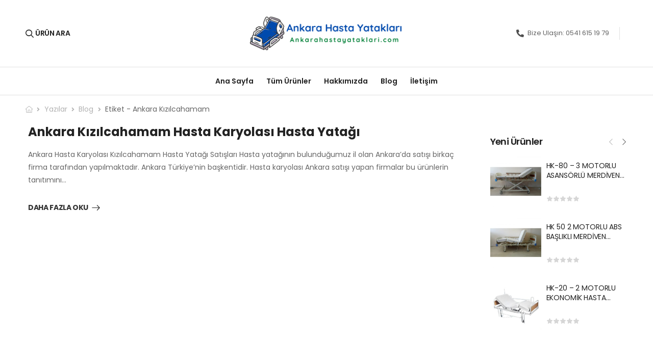

--- FILE ---
content_type: text/html; charset=UTF-8
request_url: https://ankarahastayataklari.com/et/ankara-kizilcahamam/
body_size: 19507
content:
<!DOCTYPE html>
<html lang="tr">
<head>
	<meta charset="UTF-8">
	<!--[if IE]><meta http-equiv='X-UA-Compatible' content='IE=edge,chrome=1'><![endif]-->
	<meta name="viewport" content="width=device-width, initial-scale=1.0, minimum-scale=1.0">
	<meta name="keywords" content="WordPress Template" />

	<link rel="profile" href="https://gmpg.org/xfn/11" />
	<link rel="pingback" href="https://ankarahastayataklari.com/xmlrpc.php" />

	
	<meta name='robots' content='index, follow, max-image-preview:large, max-snippet:-1, max-video-preview:-1' />

	<!-- This site is optimized with the Yoast SEO plugin v19.0 - https://yoast.com/wordpress/plugins/seo/ -->
	<title>Ankara Kızılcahamam arşivleri - Ankara Hasta Yatakları</title>
	<link rel="canonical" href="https://ankarahastayataklari.com/et/ankara-kizilcahamam/" />
	<meta property="og:locale" content="tr_TR" />
	<meta property="og:type" content="article" />
	<meta property="og:title" content="Ankara Kızılcahamam arşivleri - Ankara Hasta Yatakları" />
	<meta property="og:url" content="https://ankarahastayataklari.com/et/ankara-kizilcahamam/" />
	<meta property="og:site_name" content="Ankara Hasta Yatakları" />
	<meta name="twitter:card" content="summary_large_image" />
	<script type="application/ld+json" class="yoast-schema-graph">{"@context":"https://schema.org","@graph":[{"@type":"Organization","@id":"https://ankarahastayataklari.com/#organization","name":"Ankara Hasta Yatakları","url":"https://ankarahastayataklari.com/","sameAs":["https://www.instagram.com/alpmedmedikall/"],"logo":{"@type":"ImageObject","inLanguage":"tr","@id":"https://ankarahastayataklari.com/#/schema/logo/image/","url":"http://ankarahastayataklari.com/wp-content/uploads/2022/06/Hastane-Yatagi-1.png","contentUrl":"http://ankarahastayataklari.com/wp-content/uploads/2022/06/Hastane-Yatagi-1.png","width":308,"height":86,"caption":"Ankara Hasta Yatakları"},"image":{"@id":"https://ankarahastayataklari.com/#/schema/logo/image/"}},{"@type":"WebSite","@id":"https://ankarahastayataklari.com/#website","url":"https://ankarahastayataklari.com/","name":"Ankara Hasta Yatakları","description":"Hastane Yatağı Kiralama &amp; Satış","publisher":{"@id":"https://ankarahastayataklari.com/#organization"},"potentialAction":[{"@type":"SearchAction","target":{"@type":"EntryPoint","urlTemplate":"https://ankarahastayataklari.com/?s={search_term_string}"},"query-input":"required name=search_term_string"}],"inLanguage":"tr"},{"@type":"CollectionPage","@id":"https://ankarahastayataklari.com/et/ankara-kizilcahamam/#webpage","url":"https://ankarahastayataklari.com/et/ankara-kizilcahamam/","name":"Ankara Kızılcahamam arşivleri - Ankara Hasta Yatakları","isPartOf":{"@id":"https://ankarahastayataklari.com/#website"},"breadcrumb":{"@id":"https://ankarahastayataklari.com/et/ankara-kizilcahamam/#breadcrumb"},"inLanguage":"tr","potentialAction":[{"@type":"ReadAction","target":["https://ankarahastayataklari.com/et/ankara-kizilcahamam/"]}]},{"@type":"BreadcrumbList","@id":"https://ankarahastayataklari.com/et/ankara-kizilcahamam/#breadcrumb","itemListElement":[{"@type":"ListItem","position":1,"name":"Anasayfa","item":"https://ankarahastayataklari.com/"},{"@type":"ListItem","position":2,"name":"Ankara Kızılcahamam"}]}]}</script>
	<!-- / Yoast SEO plugin. -->


<link rel='dns-prefetch' href='//fonts.googleapis.com' />
<link rel="alternate" type="application/rss+xml" title="Ankara Hasta Yatakları &raquo; akışı" href="https://ankarahastayataklari.com/feed/" />
<link rel="alternate" type="application/rss+xml" title="Ankara Hasta Yatakları &raquo; yorum akışı" href="https://ankarahastayataklari.com/comments/feed/" />
<link rel="alternate" type="application/rss+xml" title="Ankara Hasta Yatakları &raquo; Ankara Kızılcahamam etiket akışı" href="https://ankarahastayataklari.com/et/ankara-kizilcahamam/feed/" />
<script>
window._wpemojiSettings = {"baseUrl":"https:\/\/s.w.org\/images\/core\/emoji\/15.0.3\/72x72\/","ext":".png","svgUrl":"https:\/\/s.w.org\/images\/core\/emoji\/15.0.3\/svg\/","svgExt":".svg","source":{"concatemoji":"https:\/\/ankarahastayataklari.com\/wp-includes\/js\/wp-emoji-release.min.js?ver=6.6.2"}};
/*! This file is auto-generated */
!function(i,n){var o,s,e;function c(e){try{var t={supportTests:e,timestamp:(new Date).valueOf()};sessionStorage.setItem(o,JSON.stringify(t))}catch(e){}}function p(e,t,n){e.clearRect(0,0,e.canvas.width,e.canvas.height),e.fillText(t,0,0);var t=new Uint32Array(e.getImageData(0,0,e.canvas.width,e.canvas.height).data),r=(e.clearRect(0,0,e.canvas.width,e.canvas.height),e.fillText(n,0,0),new Uint32Array(e.getImageData(0,0,e.canvas.width,e.canvas.height).data));return t.every(function(e,t){return e===r[t]})}function u(e,t,n){switch(t){case"flag":return n(e,"\ud83c\udff3\ufe0f\u200d\u26a7\ufe0f","\ud83c\udff3\ufe0f\u200b\u26a7\ufe0f")?!1:!n(e,"\ud83c\uddfa\ud83c\uddf3","\ud83c\uddfa\u200b\ud83c\uddf3")&&!n(e,"\ud83c\udff4\udb40\udc67\udb40\udc62\udb40\udc65\udb40\udc6e\udb40\udc67\udb40\udc7f","\ud83c\udff4\u200b\udb40\udc67\u200b\udb40\udc62\u200b\udb40\udc65\u200b\udb40\udc6e\u200b\udb40\udc67\u200b\udb40\udc7f");case"emoji":return!n(e,"\ud83d\udc26\u200d\u2b1b","\ud83d\udc26\u200b\u2b1b")}return!1}function f(e,t,n){var r="undefined"!=typeof WorkerGlobalScope&&self instanceof WorkerGlobalScope?new OffscreenCanvas(300,150):i.createElement("canvas"),a=r.getContext("2d",{willReadFrequently:!0}),o=(a.textBaseline="top",a.font="600 32px Arial",{});return e.forEach(function(e){o[e]=t(a,e,n)}),o}function t(e){var t=i.createElement("script");t.src=e,t.defer=!0,i.head.appendChild(t)}"undefined"!=typeof Promise&&(o="wpEmojiSettingsSupports",s=["flag","emoji"],n.supports={everything:!0,everythingExceptFlag:!0},e=new Promise(function(e){i.addEventListener("DOMContentLoaded",e,{once:!0})}),new Promise(function(t){var n=function(){try{var e=JSON.parse(sessionStorage.getItem(o));if("object"==typeof e&&"number"==typeof e.timestamp&&(new Date).valueOf()<e.timestamp+604800&&"object"==typeof e.supportTests)return e.supportTests}catch(e){}return null}();if(!n){if("undefined"!=typeof Worker&&"undefined"!=typeof OffscreenCanvas&&"undefined"!=typeof URL&&URL.createObjectURL&&"undefined"!=typeof Blob)try{var e="postMessage("+f.toString()+"("+[JSON.stringify(s),u.toString(),p.toString()].join(",")+"));",r=new Blob([e],{type:"text/javascript"}),a=new Worker(URL.createObjectURL(r),{name:"wpTestEmojiSupports"});return void(a.onmessage=function(e){c(n=e.data),a.terminate(),t(n)})}catch(e){}c(n=f(s,u,p))}t(n)}).then(function(e){for(var t in e)n.supports[t]=e[t],n.supports.everything=n.supports.everything&&n.supports[t],"flag"!==t&&(n.supports.everythingExceptFlag=n.supports.everythingExceptFlag&&n.supports[t]);n.supports.everythingExceptFlag=n.supports.everythingExceptFlag&&!n.supports.flag,n.DOMReady=!1,n.readyCallback=function(){n.DOMReady=!0}}).then(function(){return e}).then(function(){var e;n.supports.everything||(n.readyCallback(),(e=n.source||{}).concatemoji?t(e.concatemoji):e.wpemoji&&e.twemoji&&(t(e.twemoji),t(e.wpemoji)))}))}((window,document),window._wpemojiSettings);
</script>

<style id='wp-emoji-styles-inline-css'>

	img.wp-smiley, img.emoji {
		display: inline !important;
		border: none !important;
		box-shadow: none !important;
		height: 1em !important;
		width: 1em !important;
		margin: 0 0.07em !important;
		vertical-align: -0.1em !important;
		background: none !important;
		padding: 0 !important;
	}
</style>
<style id='wp-block-library-theme-inline-css'>
.wp-block-audio :where(figcaption){color:#555;font-size:13px;text-align:center}.is-dark-theme .wp-block-audio :where(figcaption){color:#ffffffa6}.wp-block-audio{margin:0 0 1em}.wp-block-code{border:1px solid #ccc;border-radius:4px;font-family:Menlo,Consolas,monaco,monospace;padding:.8em 1em}.wp-block-embed :where(figcaption){color:#555;font-size:13px;text-align:center}.is-dark-theme .wp-block-embed :where(figcaption){color:#ffffffa6}.wp-block-embed{margin:0 0 1em}.blocks-gallery-caption{color:#555;font-size:13px;text-align:center}.is-dark-theme .blocks-gallery-caption{color:#ffffffa6}:root :where(.wp-block-image figcaption){color:#555;font-size:13px;text-align:center}.is-dark-theme :root :where(.wp-block-image figcaption){color:#ffffffa6}.wp-block-image{margin:0 0 1em}.wp-block-pullquote{border-bottom:4px solid;border-top:4px solid;color:currentColor;margin-bottom:1.75em}.wp-block-pullquote cite,.wp-block-pullquote footer,.wp-block-pullquote__citation{color:currentColor;font-size:.8125em;font-style:normal;text-transform:uppercase}.wp-block-quote{border-left:.25em solid;margin:0 0 1.75em;padding-left:1em}.wp-block-quote cite,.wp-block-quote footer{color:currentColor;font-size:.8125em;font-style:normal;position:relative}.wp-block-quote.has-text-align-right{border-left:none;border-right:.25em solid;padding-left:0;padding-right:1em}.wp-block-quote.has-text-align-center{border:none;padding-left:0}.wp-block-quote.is-large,.wp-block-quote.is-style-large,.wp-block-quote.is-style-plain{border:none}.wp-block-search .wp-block-search__label{font-weight:700}.wp-block-search__button{border:1px solid #ccc;padding:.375em .625em}:where(.wp-block-group.has-background){padding:1.25em 2.375em}.wp-block-separator.has-css-opacity{opacity:.4}.wp-block-separator{border:none;border-bottom:2px solid;margin-left:auto;margin-right:auto}.wp-block-separator.has-alpha-channel-opacity{opacity:1}.wp-block-separator:not(.is-style-wide):not(.is-style-dots){width:100px}.wp-block-separator.has-background:not(.is-style-dots){border-bottom:none;height:1px}.wp-block-separator.has-background:not(.is-style-wide):not(.is-style-dots){height:2px}.wp-block-table{margin:0 0 1em}.wp-block-table td,.wp-block-table th{word-break:normal}.wp-block-table :where(figcaption){color:#555;font-size:13px;text-align:center}.is-dark-theme .wp-block-table :where(figcaption){color:#ffffffa6}.wp-block-video :where(figcaption){color:#555;font-size:13px;text-align:center}.is-dark-theme .wp-block-video :where(figcaption){color:#ffffffa6}.wp-block-video{margin:0 0 1em}:root :where(.wp-block-template-part.has-background){margin-bottom:0;margin-top:0;padding:1.25em 2.375em}
</style>
<link rel='stylesheet' id='wc-blocks-vendors-style-css' href='https://ankarahastayataklari.com/wp-content/plugins/woocommerce/packages/woocommerce-blocks/build/wc-blocks-vendors-style.css?ver=7.4.3' media='all' />
<link rel='stylesheet' id='wc-blocks-style-css' href='https://ankarahastayataklari.com/wp-content/plugins/woocommerce/packages/woocommerce-blocks/build/wc-blocks-style.css?ver=7.4.3' media='all' />
<style id='joinchat-button-style-inline-css'>
.wp-block-joinchat-button{border:none!important;text-align:center}.wp-block-joinchat-button figure{display:table;margin:0 auto;padding:0}.wp-block-joinchat-button figcaption{font:normal normal 400 .6em/2em var(--wp--preset--font-family--system-font,sans-serif);margin:0;padding:0}.wp-block-joinchat-button .joinchat-button__qr{background-color:#fff;border:6px solid #25d366;border-radius:30px;box-sizing:content-box;display:block;height:200px;margin:auto;overflow:hidden;padding:10px;width:200px}.wp-block-joinchat-button .joinchat-button__qr canvas,.wp-block-joinchat-button .joinchat-button__qr img{display:block;margin:auto}.wp-block-joinchat-button .joinchat-button__link{align-items:center;background-color:#25d366;border:6px solid #25d366;border-radius:30px;display:inline-flex;flex-flow:row nowrap;justify-content:center;line-height:1.25em;margin:0 auto;text-decoration:none}.wp-block-joinchat-button .joinchat-button__link:before{background:transparent var(--joinchat-ico) no-repeat center;background-size:100%;content:"";display:block;height:1.5em;margin:-.75em .75em -.75em 0;width:1.5em}.wp-block-joinchat-button figure+.joinchat-button__link{margin-top:10px}@media (orientation:landscape)and (min-height:481px),(orientation:portrait)and (min-width:481px){.wp-block-joinchat-button.joinchat-button--qr-only figure+.joinchat-button__link{display:none}}@media (max-width:480px),(orientation:landscape)and (max-height:480px){.wp-block-joinchat-button figure{display:none}}

</style>
<style id='classic-theme-styles-inline-css'>
/*! This file is auto-generated */
.wp-block-button__link{color:#fff;background-color:#32373c;border-radius:9999px;box-shadow:none;text-decoration:none;padding:calc(.667em + 2px) calc(1.333em + 2px);font-size:1.125em}.wp-block-file__button{background:#32373c;color:#fff;text-decoration:none}
</style>
<style id='global-styles-inline-css'>
:root{--wp--preset--aspect-ratio--square: 1;--wp--preset--aspect-ratio--4-3: 4/3;--wp--preset--aspect-ratio--3-4: 3/4;--wp--preset--aspect-ratio--3-2: 3/2;--wp--preset--aspect-ratio--2-3: 2/3;--wp--preset--aspect-ratio--16-9: 16/9;--wp--preset--aspect-ratio--9-16: 9/16;--wp--preset--color--black: #000000;--wp--preset--color--cyan-bluish-gray: #abb8c3;--wp--preset--color--white: #fff;--wp--preset--color--pale-pink: #f78da7;--wp--preset--color--vivid-red: #cf2e2e;--wp--preset--color--luminous-vivid-orange: #ff6900;--wp--preset--color--luminous-vivid-amber: #fcb900;--wp--preset--color--light-green-cyan: #7bdcb5;--wp--preset--color--vivid-green-cyan: #00d084;--wp--preset--color--pale-cyan-blue: #8ed1fc;--wp--preset--color--vivid-cyan-blue: #0693e3;--wp--preset--color--vivid-purple: #9b51e0;--wp--preset--color--primary: #333333;--wp--preset--color--secondary: #d26e4b;--wp--preset--color--alert: #b10001;--wp--preset--color--dark: #333;--wp--preset--color--font: #666;--wp--preset--color--transparent: transparent;--wp--preset--gradient--vivid-cyan-blue-to-vivid-purple: linear-gradient(135deg,rgba(6,147,227,1) 0%,rgb(155,81,224) 100%);--wp--preset--gradient--light-green-cyan-to-vivid-green-cyan: linear-gradient(135deg,rgb(122,220,180) 0%,rgb(0,208,130) 100%);--wp--preset--gradient--luminous-vivid-amber-to-luminous-vivid-orange: linear-gradient(135deg,rgba(252,185,0,1) 0%,rgba(255,105,0,1) 100%);--wp--preset--gradient--luminous-vivid-orange-to-vivid-red: linear-gradient(135deg,rgba(255,105,0,1) 0%,rgb(207,46,46) 100%);--wp--preset--gradient--very-light-gray-to-cyan-bluish-gray: linear-gradient(135deg,rgb(238,238,238) 0%,rgb(169,184,195) 100%);--wp--preset--gradient--cool-to-warm-spectrum: linear-gradient(135deg,rgb(74,234,220) 0%,rgb(151,120,209) 20%,rgb(207,42,186) 40%,rgb(238,44,130) 60%,rgb(251,105,98) 80%,rgb(254,248,76) 100%);--wp--preset--gradient--blush-light-purple: linear-gradient(135deg,rgb(255,206,236) 0%,rgb(152,150,240) 100%);--wp--preset--gradient--blush-bordeaux: linear-gradient(135deg,rgb(254,205,165) 0%,rgb(254,45,45) 50%,rgb(107,0,62) 100%);--wp--preset--gradient--luminous-dusk: linear-gradient(135deg,rgb(255,203,112) 0%,rgb(199,81,192) 50%,rgb(65,88,208) 100%);--wp--preset--gradient--pale-ocean: linear-gradient(135deg,rgb(255,245,203) 0%,rgb(182,227,212) 50%,rgb(51,167,181) 100%);--wp--preset--gradient--electric-grass: linear-gradient(135deg,rgb(202,248,128) 0%,rgb(113,206,126) 100%);--wp--preset--gradient--midnight: linear-gradient(135deg,rgb(2,3,129) 0%,rgb(40,116,252) 100%);--wp--preset--font-size--small: 15px;--wp--preset--font-size--medium: 24px;--wp--preset--font-size--large: 30px;--wp--preset--font-size--x-large: 42px;--wp--preset--font-size--normal: 18px;--wp--preset--font-size--huge: 34px;--wp--preset--spacing--20: 0.44rem;--wp--preset--spacing--30: 0.67rem;--wp--preset--spacing--40: 1rem;--wp--preset--spacing--50: 1.5rem;--wp--preset--spacing--60: 2.25rem;--wp--preset--spacing--70: 3.38rem;--wp--preset--spacing--80: 5.06rem;--wp--preset--shadow--natural: 6px 6px 9px rgba(0, 0, 0, 0.2);--wp--preset--shadow--deep: 12px 12px 50px rgba(0, 0, 0, 0.4);--wp--preset--shadow--sharp: 6px 6px 0px rgba(0, 0, 0, 0.2);--wp--preset--shadow--outlined: 6px 6px 0px -3px rgba(255, 255, 255, 1), 6px 6px rgba(0, 0, 0, 1);--wp--preset--shadow--crisp: 6px 6px 0px rgba(0, 0, 0, 1);}:where(.is-layout-flex){gap: 0.5em;}:where(.is-layout-grid){gap: 0.5em;}body .is-layout-flex{display: flex;}.is-layout-flex{flex-wrap: wrap;align-items: center;}.is-layout-flex > :is(*, div){margin: 0;}body .is-layout-grid{display: grid;}.is-layout-grid > :is(*, div){margin: 0;}:where(.wp-block-columns.is-layout-flex){gap: 2em;}:where(.wp-block-columns.is-layout-grid){gap: 2em;}:where(.wp-block-post-template.is-layout-flex){gap: 1.25em;}:where(.wp-block-post-template.is-layout-grid){gap: 1.25em;}.has-black-color{color: var(--wp--preset--color--black) !important;}.has-cyan-bluish-gray-color{color: var(--wp--preset--color--cyan-bluish-gray) !important;}.has-white-color{color: var(--wp--preset--color--white) !important;}.has-pale-pink-color{color: var(--wp--preset--color--pale-pink) !important;}.has-vivid-red-color{color: var(--wp--preset--color--vivid-red) !important;}.has-luminous-vivid-orange-color{color: var(--wp--preset--color--luminous-vivid-orange) !important;}.has-luminous-vivid-amber-color{color: var(--wp--preset--color--luminous-vivid-amber) !important;}.has-light-green-cyan-color{color: var(--wp--preset--color--light-green-cyan) !important;}.has-vivid-green-cyan-color{color: var(--wp--preset--color--vivid-green-cyan) !important;}.has-pale-cyan-blue-color{color: var(--wp--preset--color--pale-cyan-blue) !important;}.has-vivid-cyan-blue-color{color: var(--wp--preset--color--vivid-cyan-blue) !important;}.has-vivid-purple-color{color: var(--wp--preset--color--vivid-purple) !important;}.has-black-background-color{background-color: var(--wp--preset--color--black) !important;}.has-cyan-bluish-gray-background-color{background-color: var(--wp--preset--color--cyan-bluish-gray) !important;}.has-white-background-color{background-color: var(--wp--preset--color--white) !important;}.has-pale-pink-background-color{background-color: var(--wp--preset--color--pale-pink) !important;}.has-vivid-red-background-color{background-color: var(--wp--preset--color--vivid-red) !important;}.has-luminous-vivid-orange-background-color{background-color: var(--wp--preset--color--luminous-vivid-orange) !important;}.has-luminous-vivid-amber-background-color{background-color: var(--wp--preset--color--luminous-vivid-amber) !important;}.has-light-green-cyan-background-color{background-color: var(--wp--preset--color--light-green-cyan) !important;}.has-vivid-green-cyan-background-color{background-color: var(--wp--preset--color--vivid-green-cyan) !important;}.has-pale-cyan-blue-background-color{background-color: var(--wp--preset--color--pale-cyan-blue) !important;}.has-vivid-cyan-blue-background-color{background-color: var(--wp--preset--color--vivid-cyan-blue) !important;}.has-vivid-purple-background-color{background-color: var(--wp--preset--color--vivid-purple) !important;}.has-black-border-color{border-color: var(--wp--preset--color--black) !important;}.has-cyan-bluish-gray-border-color{border-color: var(--wp--preset--color--cyan-bluish-gray) !important;}.has-white-border-color{border-color: var(--wp--preset--color--white) !important;}.has-pale-pink-border-color{border-color: var(--wp--preset--color--pale-pink) !important;}.has-vivid-red-border-color{border-color: var(--wp--preset--color--vivid-red) !important;}.has-luminous-vivid-orange-border-color{border-color: var(--wp--preset--color--luminous-vivid-orange) !important;}.has-luminous-vivid-amber-border-color{border-color: var(--wp--preset--color--luminous-vivid-amber) !important;}.has-light-green-cyan-border-color{border-color: var(--wp--preset--color--light-green-cyan) !important;}.has-vivid-green-cyan-border-color{border-color: var(--wp--preset--color--vivid-green-cyan) !important;}.has-pale-cyan-blue-border-color{border-color: var(--wp--preset--color--pale-cyan-blue) !important;}.has-vivid-cyan-blue-border-color{border-color: var(--wp--preset--color--vivid-cyan-blue) !important;}.has-vivid-purple-border-color{border-color: var(--wp--preset--color--vivid-purple) !important;}.has-vivid-cyan-blue-to-vivid-purple-gradient-background{background: var(--wp--preset--gradient--vivid-cyan-blue-to-vivid-purple) !important;}.has-light-green-cyan-to-vivid-green-cyan-gradient-background{background: var(--wp--preset--gradient--light-green-cyan-to-vivid-green-cyan) !important;}.has-luminous-vivid-amber-to-luminous-vivid-orange-gradient-background{background: var(--wp--preset--gradient--luminous-vivid-amber-to-luminous-vivid-orange) !important;}.has-luminous-vivid-orange-to-vivid-red-gradient-background{background: var(--wp--preset--gradient--luminous-vivid-orange-to-vivid-red) !important;}.has-very-light-gray-to-cyan-bluish-gray-gradient-background{background: var(--wp--preset--gradient--very-light-gray-to-cyan-bluish-gray) !important;}.has-cool-to-warm-spectrum-gradient-background{background: var(--wp--preset--gradient--cool-to-warm-spectrum) !important;}.has-blush-light-purple-gradient-background{background: var(--wp--preset--gradient--blush-light-purple) !important;}.has-blush-bordeaux-gradient-background{background: var(--wp--preset--gradient--blush-bordeaux) !important;}.has-luminous-dusk-gradient-background{background: var(--wp--preset--gradient--luminous-dusk) !important;}.has-pale-ocean-gradient-background{background: var(--wp--preset--gradient--pale-ocean) !important;}.has-electric-grass-gradient-background{background: var(--wp--preset--gradient--electric-grass) !important;}.has-midnight-gradient-background{background: var(--wp--preset--gradient--midnight) !important;}.has-small-font-size{font-size: var(--wp--preset--font-size--small) !important;}.has-medium-font-size{font-size: var(--wp--preset--font-size--medium) !important;}.has-large-font-size{font-size: var(--wp--preset--font-size--large) !important;}.has-x-large-font-size{font-size: var(--wp--preset--font-size--x-large) !important;}
:where(.wp-block-post-template.is-layout-flex){gap: 1.25em;}:where(.wp-block-post-template.is-layout-grid){gap: 1.25em;}
:where(.wp-block-columns.is-layout-flex){gap: 2em;}:where(.wp-block-columns.is-layout-grid){gap: 2em;}
:root :where(.wp-block-pullquote){font-size: 1.5em;line-height: 1.6;}
</style>
<link rel='stylesheet' id='contact-form-7-css' href='https://ankarahastayataklari.com/wp-content/plugins/contact-form-7/includes/css/styles.css?ver=5.5.6.1' media='all' />
<style id='woocommerce-inline-inline-css'>
.woocommerce form .form-row .required { visibility: visible; }
</style>
<link rel='stylesheet' id='joinchat-css' href='https://ankarahastayataklari.com/wp-content/plugins/creame-whatsapp-me/public/css/joinchat.min.css?ver=5.1.5' media='all' />
<link rel='stylesheet' id='fontawesome-free-css' href='https://ankarahastayataklari.com/wp-content/themes/riode/assets/vendor/fontawesome-free/css/all.min.css?ver=5.14.0' media='all' />
<link rel='stylesheet' id='riode-icons-css' href='https://ankarahastayataklari.com/wp-content/themes/riode/assets/vendor/riode-icons/css/icons.min.css?ver=1.3.10' media='all' />
<link rel='stylesheet' id='owl-carousel-css' href='https://ankarahastayataklari.com/wp-content/themes/riode/assets/css/3rd-plugins/owl.carousel.min.css?ver=6.6.2' media='all' />
<link rel='stylesheet' id='magnific-popup-css' href='https://ankarahastayataklari.com/wp-content/themes/riode/assets/css/3rd-plugins/magnific-popup.min.css?ver=1.0' media='all' />
<link rel='stylesheet' id='elementor-icons-css' href='https://ankarahastayataklari.com/wp-content/plugins/elementor/assets/lib/eicons/css/elementor-icons.min.css?ver=5.15.0' media='all' />
<link rel='stylesheet' id='elementor-animations-css' href='https://ankarahastayataklari.com/wp-content/themes/riode/assets/vendor/animate/animate.min.css?ver=6.6.2' media='all' />
<link rel='stylesheet' id='elementor-frontend-css' href='https://ankarahastayataklari.com/wp-content/plugins/elementor/assets/css/frontend-lite.min.css?ver=3.6.5' media='all' />
<link rel='stylesheet' id='elementor-post-5551-css' href='https://ankarahastayataklari.com/wp-content/uploads/elementor/css/post-5551.css?ver=6.6.2' media='all' />
<link rel='stylesheet' id='riode-theme-css' href='https://ankarahastayataklari.com/wp-content/uploads/riode_styles/theme.min.css?ver=1.3.10' media='all' />
<link rel='stylesheet' id='riode-theme-blog-css' href='https://ankarahastayataklari.com/wp-content/uploads/riode_styles/theme-blog.min.css?ver=1.3.10' media='all' />
<style id='riode-theme-blog-inline-css'>
/* Global CSS */
/* Mobile Menu */
.mobile-menu li a:hover {
		color: #ff9089;
}
.mobile-menu-container .d-loading i {
		border-top-color: #ff9089;
}
/* Product */
.product-wrap .woocommerce-product-rating {
		margin-top: 5px;
}
/* Shop */
.top-sidebar-toggle {
		font-family: 'Poppins', sans-serif;
}


@media (max-width: 991px) {
		.header-main {
				border-bottom: none;
		}
}

.product_meta {
		display: none;
}

.woocommerce-Price-amount {
		display: none;
}

.cart {
		display: none;
}

.post-meta {
		display: none;
}
</style>
<link rel='stylesheet' id='riode-dynamic-vars-css' href='https://ankarahastayataklari.com/wp-content/uploads/riode_styles/dynamic_css_vars.css?ver=1.3.10' media='all' />
<link rel='stylesheet' id='riode-google-fonts-css' href='//fonts.googleapis.com/css?family=Poppins%3A300%2C400%2C500%2C600%2C700%2C800%7COpen+Sans%3A300%2C400%2C500%2C600%2C700&#038;ver=6.6.2' media='all' />
<link rel='stylesheet' id='riode-skeleton-css' href='https://ankarahastayataklari.com/wp-content/themes/riode/inc/add-on/skeleton/skeleton.min.css?ver=6.6.2' media='all' />
<link rel='stylesheet' id='riode-style-css' href='https://ankarahastayataklari.com/wp-content/themes/riode/style.css?ver=1.3.10' media='all' />
<style id='riode-style-inline-css'>
.elementor-2526 .elementor-element.elementor-element-e4ac0ee{border-style:solid;border-width:0px 0px 1px 0px;border-color:#E1E1E1;transition:background 0.3s, border 0.3s, border-radius 0.3s, box-shadow 0.3s;padding:23.5px 0px 23.5px 0px;}.elementor-2526 .elementor-element.elementor-element-e4ac0ee > .elementor-background-overlay{transition:background 0.3s, border-radius 0.3s, opacity 0.3s;}.elementor-element-5aa439f .mobile-menu-toggle{color:#222222;}.elementor-element-990d69b .hs-expanded{width:300px;}.elementor-element-990d69b .hs-simple{width:300px;}.elementor-element-990d69b .hs-toggle .input-wrapper{min-width:300px;left:-10px;right:auto;}.elementor-element-990d69b .search-toggle span{font-size:14px;font-weight:600;text-transform:none;letter-spacing:-0.35px;}.elementor-element-990d69b .search-toggle{padding:13px 0px 13px 0px;}.elementor-element-990d69b .search-toggle i{font-size:16px;}.elementor-element-990d69b .search-wrapper .search-toggle{color:#222222;}.elementor-element-83bc4ea .logo{width:154px;}.elementor-element-a1f4d14 .logo{width:300px;}.elementor-2526 .elementor-element.elementor-element-7119478.elementor-view-stacked .elementor-icon{background-color:#222222CC;}.elementor-2526 .elementor-element.elementor-element-7119478.elementor-view-framed .elementor-icon, .elementor-2526 .elementor-element.elementor-element-7119478.elementor-view-default .elementor-icon{fill:#222222CC;color:#222222CC;border-color:#222222CC;}.elementor-2526 .elementor-element.elementor-element-7119478{--icon-box-icon-margin:7px;}.elementor-2526 .elementor-element.elementor-element-7119478 .elementor-icon{font-size:15px;}.elementor-2526 .elementor-element.elementor-element-7119478 .elementor-icon-box-title{margin-bottom:0px;}.elementor-element-62d3389 .divider{height:25px;}.elementor .elementor-element-6220db1{color:#222222;}.elementor-2526 .elementor-element.elementor-element-6220db1.fixed{padding:15px 0px 15px 0px;}.elementor-2526 .elementor-element.elementor-element-c25628f.elementor-column > .elementor-widget-wrap{justify-content:center;}@media(max-width:1024px){.elementor-2526 .elementor-element.elementor-element-e4ac0ee{border-width:0px 0px 0px 0px;}}@media(max-width:767px){.elementor-2526 .elementor-element.elementor-element-46dcc3b{width:70%;}.elementor-2526 .elementor-element.elementor-element-26086be{width:30%;}}.language-switcher .menu-item-has-children>a:after,.cur-switcher .menu-item-has-children>a:after{margin-left:.5rem}.custom-icon-box i{font-size:17px;margin-right:7px;vertical-align:middle}.custom-header .custom-icon-box a:hover,.custom-header .elementor-heading-title a:hover{color:#eb5b50}.custom-header .lang-switcher ul{min-width:auto}.custom-header .hs-simple{margin:0 auto;max-width:520px;width:100%}.custom-header .call i{font-size:30px}@media (min-width:992px){.custom-header .call i{margin-right:.7rem}}.custom-header .call>span{color:#444;transition:color .3s}.custom-header .call strong{margin-top:4px;font-size:14px;letter-spacing:-0.6px;color:#222;transition:color .3s}.custom-header .elementor-heading-title .call:hover,.custom-header .call:hover strong,.custom-header .call:hover span{color:#eb5b50}.custom-header .skin1 i{font-size:24px;margin-right:10px}@media ( max-width:575px ){.d-none-sm-max{display:none!important}}@media (max-width:575px){.elementor-column.elementor-col-flex-1{flex:0 1 auto}}.single-product .custom-header-bottom{border-bottom:1px solid #e1e1e1}
.elementor-2912 .elementor-element.elementor-element-b21a4f6{padding:71px 0px 50px 0px;}.elementor-2912 .elementor-element.elementor-element-62cdbbc{text-align:center;}.elementor-2912 .elementor-element.elementor-element-62cdbbc > .elementor-widget-container{margin:50px 0px 50px 0px;}.elementor-2912 .elementor-element.elementor-element-827f36a > .elementor-element-populated{padding:10px 10px 10px 30px;}.elementor-2912 .elementor-element.elementor-element-cbf1530 > .elementor-element-populated{padding:10px 10px 10px 30px;}.elementor-2912 .elementor-element.elementor-element-9bc0df7 .elementor-heading-title{color:#FFFFFF;font-size:1.6rem;letter-spacing:0px;}.elementor-2912 .elementor-element.elementor-element-40aa8cd > .elementor-widget-container{margin:20px 0px 0px 0px;}.elementor-element-d7f8216 .social-icon{border-radius:50%;width:40px;height:40px;font-size:16px;margin-left:calc(8px / 2);margin-right:calc(8px / 2);}.elementor-element-d7f8216 .social-icons{display:flex;margin-left:calc(-8px / 2);margin-right:calc(-8px / 2);}.elementor .elementor-element-d7f8216 .social-custom:not(:hover){color:#999999;border-color:#666666;}.elementor-2912 .elementor-element.elementor-element-8dfead1{padding:27px 0px 27px 0px;}.elementor-2912 .elementor-element.elementor-element-ee2cbe5{text-align:right;}@media(max-width:1024px){.elementor-2912 .elementor-element.elementor-element-827f36a > .elementor-element-populated{padding:10px 10px 10px 10px;}.elementor-2912 .elementor-element.elementor-element-cbf1530 > .elementor-element-populated{padding:10px 10px 10px 10px;}}@media(max-width:1024px) and (min-width:768px){.elementor-2912 .elementor-element.elementor-element-359246a{width:50%;}.elementor-2912 .elementor-element.elementor-element-827f36a{width:50%;}.elementor-2912 .elementor-element.elementor-element-cbf1530{width:50%;}}.footer .contact-info label{color:#ccc}.footer-links{display:block;list-style:none;padding:0;margin:0}.footer-links li{font-weight:400;line-height:1.2;margin:0 0 15px}.footer-links a{letter-spacing:normal}.footer-links a:not(:hover){color:#999!important}.custom-bottom .elementor-container:before{content:'';position:absolute;width:100%;height:1px;top:-27px;background-color:#333}@media(max-width:767px){.custom-flex{flex:auto!important}}.footer .copyright{color:#666}
</style>
<link rel='stylesheet' id='styles-child-css' href='https://ankarahastayataklari.com/wp-content/themes/riode-child/style.css?ver=6.6.2' media='all' />
<script type="text/template" id="tmpl-variation-template">
	<div class="woocommerce-variation-description">{{{ data.variation.variation_description }}}</div>
	<div class="woocommerce-variation-price">{{{ data.variation.price_html }}}</div>
	<div class="woocommerce-variation-availability">{{{ data.variation.availability_html }}}</div>
</script>
<script type="text/template" id="tmpl-unavailable-variation-template">
	<p>Maalesef, bu ürün mevcut değil. Lütfen farklı bir kombinasyon seçin.</p>
</script>
<script src="https://ankarahastayataklari.com/wp-includes/js/jquery/jquery.min.js?ver=3.7.1" id="jquery-core-js"></script>
<script src="https://ankarahastayataklari.com/wp-includes/js/jquery/jquery-migrate.min.js?ver=3.4.1" id="jquery-migrate-js"></script>
<link rel="https://api.w.org/" href="https://ankarahastayataklari.com/wp-json/" /><link rel="alternate" title="JSON" type="application/json" href="https://ankarahastayataklari.com/wp-json/wp/v2/tags/433" /><link rel="EditURI" type="application/rsd+xml" title="RSD" href="https://ankarahastayataklari.com/xmlrpc.php?rsd" />
<meta name="generator" content="WordPress 6.6.2" />
<meta name="generator" content="WooCommerce 6.5.1" />
	<noscript><style>.woocommerce-product-gallery{ opacity: 1 !important; }</style></noscript>
	<link rel="icon" href="https://ankarahastayataklari.com/wp-content/uploads/2022/06/cropped-ankarahastayataklari-32x32.png" sizes="32x32" />
<link rel="icon" href="https://ankarahastayataklari.com/wp-content/uploads/2022/06/cropped-ankarahastayataklari-192x192.png" sizes="192x192" />
<link rel="apple-touch-icon" href="https://ankarahastayataklari.com/wp-content/uploads/2022/06/cropped-ankarahastayataklari-180x180.png" />
<meta name="msapplication-TileImage" content="https://ankarahastayataklari.com/wp-content/uploads/2022/06/cropped-ankarahastayataklari-270x270.png" />
<style id="kirki-inline-styles"></style></head>
<body class="archive tag tag-ankara-kizilcahamam tag-433 wp-custom-logo wp-embed-responsive theme-riode woocommerce-no-js post-archive-layout center-with-sidebar riode-disable-mobile-animation elementor-default elementor-kit-5551">
		<div class="page-wrapper" >

	<header class="header custom-header header-2526" id="header"><div class="riode-block elementor elementor-2526" data-block-id="2526">		
		<section class=" elementor-section elementor-top-section elementor-element elementor-element-e4ac0ee elementor-section-boxed elementor-section-height-default elementor-section-height-default" data-id="e4ac0ee" data-element_type="section">
		
										<div class="elementor-container elementor-column-gap-no" >
										<div class=" elementor-column elementor-col-flex-1 elementor-top-column elementor-element elementor-element-46dcc3b" data-id="46dcc3b" data-element_type="column">
			
			
			<div class="elementor-widget-wrap elementor-element-populated">
								<div class="elementor-element elementor-element-5aa439f elementor-hidden-desktop elementor-widget elementor-widget-riode_header_mmenu_toggle" data-id="5aa439f" data-element_type="widget" data-widget_type="riode_header_mmenu_toggle.default">
				<div class="elementor-widget-container">
				<a href="#" class="mobile-menu-toggle d-show-mob"><i class="d-icon-bars2"></i></a>
		</div>
				</div>
				<div class="elementor-element elementor-element-990d69b d-none d-lg-block elementor-widget elementor-widget-riode_header_search" data-id="990d69b" data-element_type="widget" data-widget_type="riode_header_search.default">
				<div class="elementor-widget-container">
			
<div class="search-wrapper hs-toggle rect">
		<a href="#" class="search-toggle">
		<i class="d-icon-search"></i>
		<span>ÜRÜN ARA</span>	</a>
			<form action="https://ankarahastayataklari.com/" method="get" class="input-wrapper">
		<input type="hidden" name="post_type" value="product"/>

		
		<input type="search" class="form-control" name="s" placeholder="Ürün Ara.." required="" autocomplete="off">

					<div class="live-search-list"></div>
		
		<button class="btn btn-search" type="submit">
			<i class="d-icon-search"></i>
		</button> 
	</form>
	</div>
		</div>
				</div>
				<div class="elementor-element elementor-element-83bc4ea elementor-hidden-desktop elementor-widget elementor-widget-riode_widget_logo" data-id="83bc4ea" data-element_type="widget" data-widget_type="riode_widget_logo.default">
				<div class="elementor-widget-container">
			
<a href="https://ankarahastayataklari.com/" class="logo" title="Ankara Hasta Yatakları - Hastane Yatağı Kiralama &amp; Satış">
	<img width="308" height="86" src="https://ankarahastayataklari.com/wp-content/uploads/2022/06/ankarahastayataklari.png" class="attachment-full size-full" alt="Ankara Hasta Yatakları" decoding="async" srcset="https://ankarahastayataklari.com/wp-content/uploads/2022/06/ankarahastayataklari.png 308w, https://ankarahastayataklari.com/wp-content/uploads/2022/06/ankarahastayataklari-300x84.png 300w, https://ankarahastayataklari.com/wp-content/uploads/2022/06/ankarahastayataklari-150x42.png 150w" sizes="(max-width: 308px) 100vw, 308px" /></a>
		</div>
				</div>
		
		
							</div>
			
		</div>
						<div class=" elementor-column elementor-col-flex-auto elementor-top-column elementor-element elementor-element-c1a0f8f elementor-hidden-phone" data-id="c1a0f8f" data-element_type="column">
			
			
			<div class="elementor-widget-wrap elementor-element-populated">
								<div class="elementor-element elementor-element-a1f4d14 elementor-hidden-tablet elementor-hidden-phone elementor-widget elementor-widget-riode_widget_logo" data-id="a1f4d14" data-element_type="widget" data-widget_type="riode_widget_logo.default">
				<div class="elementor-widget-container">
			
<a href="https://ankarahastayataklari.com/" class="logo" title="Ankara Hasta Yatakları - Hastane Yatağı Kiralama &amp; Satış">
	<img width="308" height="86" src="https://ankarahastayataklari.com/wp-content/uploads/2022/06/ankarahastayataklari.png" class="attachment-full size-full" alt="Ankara Hasta Yatakları" decoding="async" srcset="https://ankarahastayataklari.com/wp-content/uploads/2022/06/ankarahastayataklari.png 308w, https://ankarahastayataklari.com/wp-content/uploads/2022/06/ankarahastayataklari-300x84.png 300w, https://ankarahastayataklari.com/wp-content/uploads/2022/06/ankarahastayataklari-150x42.png 150w" sizes="(max-width: 308px) 100vw, 308px" /></a>
		</div>
				</div>
		
		
							</div>
			
		</div>
						<div class=" elementor-column elementor-col-flex-1 elementor-top-column elementor-element elementor-element-26086be" data-id="26086be" data-element_type="column">
			
			
			<div class="elementor-widget-wrap elementor-element-populated">
								<div class="elementor-element elementor-element-7119478 elementor-position-left elementor-vertical-align-middle elementor-hidden-tablet elementor-hidden-mobile elementor-view-default elementor-mobile-position-top elementor-widget elementor-widget-icon-box" data-id="7119478" data-element_type="widget" data-widget_type="icon-box.default">
				<div class="elementor-widget-container">
			<link rel="stylesheet" href="https://ankarahastayataklari.com/wp-content/plugins/elementor/assets/css/widget-icon-box.min.css">		<div class="elementor-icon-box-wrapper">
						<div class="elementor-icon-box-icon">
				<a class="elementor-icon elementor-animation-" href="tel:+905416151979">
				<i aria-hidden="true" class="fas fa-phone-alt"></i>				</a>
			</div>
						<div class="elementor-icon-box-content">
				<span class="elementor-icon-box-title">
					<a href="tel:+905416151979" >
						Bize Ulaşın: 0541 615 19 79					</a>
				</span>
							</div>
		</div>
				</div>
				</div>
				<div class="elementor-element elementor-element-62d3389 mr-3 elementor-hidden-tablet elementor-hidden-phone elementor-widget elementor-widget-riode_header_v_divider" data-id="62d3389" data-element_type="widget" data-widget_type="riode_header_v_divider.default">
				<div class="elementor-widget-container">
			
<span class="divider"></span>
		</div>
				</div>
		
		
							</div>
			
		</div>
																			</div>
						</section>
				
		<div class=" sticky-content fix-top elementor-section elementor-top-section elementor-element elementor-element-6220db1 elementor-hidden-tablet elementor-hidden-phone custom-header-bottom elementor-section-boxed elementor-section-height-default elementor-section-height-default" data-sticky-options="{&quot;defaults&quot;:{&quot;minWidth&quot;:992,&quot;maxWidth&quot;:20000},&quot;devices&quot;:{&quot;xl&quot;:true,&quot;lg&quot;:true,&quot;md&quot;:false,&quot;sm&quot;:false,&quot;xs&quot;:false}}" data-id="6220db1" data-element_type="section">
		
										<div class="elementor-container elementor-column-gap-no" >
										<div class=" elementor-column elementor-col-100 elementor-top-column elementor-element elementor-element-c25628f" data-id="c25628f" data-element_type="column">
			
			
			<div class="elementor-widget-wrap elementor-element-populated">
								<div class="elementor-element elementor-element-294110e elementor-widget elementor-widget-riode_widget_menu" data-id="294110e" data-element_type="widget" data-widget_type="riode_widget_menu.default">
				<div class="elementor-widget-container">
			<nav class=" skin1 main-menu"><ul id="menu-main-menu" class="menu  horizontal-menu" style=""><li id="menu-item-5629" class="menu-item menu-item-type-post_type menu-item-object-page menu-item-home menu-item-5629" ><a href="https://ankarahastayataklari.com/">Ana Sayfa</a></li>
<li id="menu-item-5632" class="menu-item menu-item-type-post_type menu-item-object-page menu-item-5632" ><a href="https://ankarahastayataklari.com/tum-urunler/">Tüm Ürünler</a></li>
<li id="menu-item-5630" class="menu-item menu-item-type-post_type menu-item-object-page menu-item-5630" ><a href="https://ankarahastayataklari.com/hakkimizda/">Hakkımızda</a></li>
<li id="menu-item-5648" class="menu-item menu-item-type-post_type menu-item-object-page current_page_parent menu-item-5648" ><a href="https://ankarahastayataklari.com/blog/">Blog</a></li>
<li id="menu-item-5631" class="menu-item menu-item-type-post_type menu-item-object-page menu-item-5631" ><a href="https://ankarahastayataklari.com/iletisim/">İletişim</a></li>
</ul></nav>		</div>
				</div>
		
		
							</div>
			
		</div>
																			</div>
						</div>
		</div></header>
	<div class="breadcrumb_wrapper"><div class="container"><ul class="breadcrumb home-icon"><li><a href="https://ankarahastayataklari.com"></a></li><li class="delimiter"><i class="fas fa-angle-right"></i></li><li><a href="https://ankarahastayataklari.com/blog/">Yazılar</a></li><li class="delimiter"><i class="fas fa-angle-right"></i></li><li><a href="https://ankarahastayataklari.com/blog/">Blog</a></li><li class="delimiter"><i class="fas fa-angle-right"></i></li><li>Etiket -  Ankara Kızılcahamam </li></ul><script type="application/ld+json">{"@context":"https:\/\/schema.org\/","@type":"BreadcrumbList","itemListElement":[{"@type":"ListItem","position":1,"item":{"name":"Ev","@id":"https:\/\/ankarahastayataklari.com"}},{"@type":"ListItem","position":2,"item":{"name":"Yaz\u0131lar","@id":"https:\/\/ankarahastayataklari.com\/blog\/"}},{"@type":"ListItem","position":3,"item":{"name":"Blog","@id":"https:\/\/ankarahastayataklari.com\/blog\/"}},{"@type":"ListItem","position":4,"item":{"name":"Etiket -  Ankara K\u0131z\u0131lcahamam ","@id":"https:\/\/ankarahastayataklari.com\/et\/ankara-kizilcahamam\/"}}]}</script></div></div>		<main id="main" class="main">
<div class="page-content"><div class="container"><div class="row gutter-lg main-content-wrap"><div class="main-content col-lg-9">
<div class="post-archive">

	<div class="posts  row cols-lg-1 cols-md-2 cols-sm-2 cols-1 skeleton-body"><div class="post-wrap ">
	<script type="text/template">"\t<article class=\"post-6206 post type-post status-publish format-standard hentry category-ankara-hasta-karyolasi tag-ankara-hasta-karyolasi tag-ankara-hasta-karyolasi-hasta-yatagi tag-ankara-hasta-karyolasi-kiralik tag-ankara-hasta-karyolasi-satilik tag-ankara-hasta-yatagi-kiralik tag-ankara-hasta-yatagi-satilik tag-ankara-hasta-yataklari tag-ankara-hastane-tipi-yatak tag-ankara-hastane-yatagi tag-ankara-havali-hasta-yatagi tag-ankara-kiralik-hasta-karyoalsi tag-ankara-kiralik-hasta-karyolasi tag-ankara-kiralik-hasta-yatagi tag-ankara-kiralik-hastane-yatagi tag-ankara-kizilcahamam tag-ankara-medikal-havali-yatak tag-ankara-medikal-yatak tag-ankara-medikal-yatak-satilik tag-ankara-motorlu-hasta-yatagi tag-ankara-satilik-hasta-karyolasi tag-ankara-satilik-medikal-yatak tag-hasta-karyolasi tag-hasta-yatag tag-hasta-yatagi tag-hastane-yatagi tag-kizilcahamam tag-kizilcahamam-hasta-karyolasi tag-kizilcahamam-hasta-yatagi tag-kizilcahamam-hastane tag-kizilcahamam-medikal tag-kizilcahamam-medikal-hasta-karyolasi tag-kizilcahamam-medikal-hasta-yatagi tag-kizilcahamam-medikal-yatak tag-kizilcahamam-motorlu-hasta-karyolasi tag-kizilcahamam-motorlu-hasta-yatagi tag-kizilcahamam-motorlu-hastane-yatagi post-lg post-full overlay-zoom overlay-dark\">\r\n\t\t\t\t<div class=\"post-details\">\r\n\t\t\t<div class=\"post-meta\"><span class=\"post-author\"><a href=\"https:\/\/ankarahastayataklari.com\/author\/admin\/\" title=\"admin taraf\u0131ndan yaz\u0131lan yaz\u0131lar\" rel=\"author\">admin<\/a><\/span><span class=\"post-date\"><a href=\"https:\/\/ankarahastayataklari.com\/2022\/06\/22\/\">22 Haziran 2022<\/a><\/span><a href=\"https:\/\/ankarahastayataklari.com\/ankara-kizilcahamam-hasta-karyolasi-hasta-yatagi\/#respond\" class=\"comments-link scroll-to local\" ><mark>0<\/mark> Comment<\/a><\/div><h3 class=\"post-title\"><a href=\"https:\/\/ankarahastayataklari.com\/ankara-kizilcahamam-hasta-karyolasi-hasta-yatagi\/\">Ankara K\u0131z\u0131lcahamam Hasta Karyolas\u0131 Hasta Yata\u011f\u0131<\/a><\/h3><div class=\"post-content\">\r\n\t<p>Ankara Hasta Karyolas\u0131 K\u0131z\u0131lcahamam Hasta Yata\u011f\u0131 Sat\u0131\u015flar\u0131 Hasta yata\u011f\u0131n\u0131n bulundu\u011fumuz il olan Ankara\u2019da sat\u0131\u015f\u0131 birka\u00e7 firma taraf\u0131ndan yap\u0131lmaktad\u0131r. Ankara T\u00fcrkiye\u2019nin ba\u015fkentidir. Hasta karyolas\u0131 Ankara sat\u0131\u015f\u0131 yapan firmalar bu \u00fcr\u00fcnlerin tan\u0131t\u0131m\u0131n\u0131&hellip;<\/p><\/div>\r\n<a href=\"https:\/\/ankarahastayataklari.com\/ankara-kizilcahamam-hasta-karyolasi-hasta-yatagi\/\" class=\"btn btn-link btn-underline btn-primary\">Daha Fazla Oku<i class=\"d-icon-arrow-right\"><\/i><\/a>\t\t<\/div>\r\n\t<\/article>\r\n\t"</script><div class="skel-post"></div></div>
</div></div>
</div>
<aside class="sidebar classic-sidebar col-lg-3 right-sidebar sidebar-fixed skeleton-body" id="blog-sidebar">

	<div class="sidebar-overlay">
	</div>
	<a class="sidebar-close" href="#"><i class="close-icon"></i></a>
	
			<a href="#" class="sidebar-toggle"><i class="fas fa-chevron-left"></i></a>
	
	<div class="sidebar-content">
		<script type="text/template">"\r\n\t\t\t\t\t\t\t<div class=\"sticky-sidebar\" data-sticky-options='{\"paddingOffsetTop\":0,\"paddingOffsetBottom\":0}'>\r\n\r\n\t\t\r\n\t\t\t<nav id=\"products-widget-2\" class=\"widget widget-products widget-collapsible\"><h3 class=\"widget-title\">Yeni \u00dcr\u00fcnler<\/h3><div class=\"owl-carousel owl-theme owl-nav-simple owl-nav-top row cols-1\" data-plugin=\"owl\" data-owl-options={&quot;items&quot;:1,&quot;nav&quot;:true,&quot;dots&quot;:false}><ul class=\"products-col\"><li class=\"product-wrap\">\n\t\t<div class=\"product-loop content-left product-list-sm product type-product post-5578 status-publish first instock product_cat-hasta-karyolasi product_cat-hasta-yataklari product_cat-kiralik-hasta-karyolasi product_cat-motorlu-yataklar product_cat-satilik-hasta-karyolasi product_tag-akyurt-hastane-yatagi product_tag-altindag-hastane-yatagi product_tag-ankara-hasta-karyolasi product_tag-ankara-hasta-yataklari product_tag-ankara-hastane-yatagi product_tag-ankara-havali-hasta-yatagi product_tag-ankara-motorlu-hasta-yatagi product_tag-ayas-hastane-yatagi product_tag-bala-hastane-yatagi product_tag-beypazari-hastane-yatagi product_tag-camlidere-hastane-yatagi product_tag-cankaya-hastane-yatagi product_tag-cubuk-hastane-yatagi product_tag-elmadag-hastane-yatagi product_tag-etimesgut-hastane-yatagi product_tag-evren-hastane-yatagi product_tag-golbasi-hastane-yatagi product_tag-gudul-hastane-yatagi product_tag-hasta-karyolasi product_tag-hasta-yatagi product_tag-hastane-yatagi product_tag-havali-hasta-yatagi product_tag-haymana-hastane-yatagi product_tag-ivedik-hastane-yatagi product_tag-kalecik-hastane-yatagi product_tag-kazan-hastane-yatagi product_tag-kecioren-hastane-yatagi product_tag-kiralik-hasta-karyolasi product_tag-kiralik-hasta-yatagi product_tag-kiralik-hastane-yatagi product_tag-kizilcahamam-hastane-yatagi product_tag-mamak-hastane-yatagi product_tag-motorlu-hasta-yatagi product_tag-nallihan-hastane-yatagi product_tag-polatli-hastane-yatagi product_tag-pursaklar-hastane-yatagi product_tag-sasmaz-hastane-yatagi product_tag-satilik-hasta-karyolasi product_tag-satilik-hasta-yatagi product_tag-satilik-hastane-yatagi product_tag-sereflikochisar-hastane-yatagi product_tag-sincan-hastane-yatagi product_tag-yenikent-hastane-yatagi product_tag-yenimahalle-hastane-yatagi has-post-thumbnail shipping-taxable purchasable product-type-simple\">\n\t\t<figure class=\"product-media\"><a href=\"https:\/\/ankarahastayataklari.com\/urun\/hk-80-3-motorlu-asansorlu-merdiven-korkuluklu-hasta-karyolasi-ankara-hasta-karyolasi-kiralama-ankara-hasta-kartyolasi-satis\/\" class=\"woocommerce-LoopProduct-link woocommerce-loop-product__link\"><img style=\"padding-top : 100%;\" width=\"300\" height=\"300\" src=\"https:\/\/ankarahastayataklari.com\/wp-content\/themes\/riode\/assets\/images\/lazy.png\" data-lazy=\"https:\/\/ankarahastayataklari.com\/wp-content\/uploads\/2022\/06\/DSC_0696-1000x1000-1-300x300.jpg\" class=\"d-lazyload attachment-woocommerce_thumbnail size-woocommerce_thumbnail\" alt=\"\" decoding=\"async\" srcset=\"https:\/\/ankarahastayataklari.com\/wp-content\/themes\/riode\/assets\/images\/lazy.png 100w\" data-lazyset=\"https:\/\/ankarahastayataklari.com\/wp-content\/uploads\/2022\/06\/DSC_0696-1000x1000-1-300x300.jpg 300w, https:\/\/ankarahastayataklari.com\/wp-content\/uploads\/2022\/06\/DSC_0696-1000x1000-1-150x150.jpg 150w, https:\/\/ankarahastayataklari.com\/wp-content\/uploads\/2022\/06\/DSC_0696-1000x1000-1-768x768.jpg 768w, https:\/\/ankarahastayataklari.com\/wp-content\/uploads\/2022\/06\/DSC_0696-1000x1000-1-600x600.jpg 600w, https:\/\/ankarahastayataklari.com\/wp-content\/uploads\/2022\/06\/DSC_0696-1000x1000-1.jpg 1000w\" sizes=\"(max-width: 300px) 100vw, 300px\" \/><\/a><\/figure><div class=\"product-details\"><h3 class=\"woocommerce-loop-product__title\"><a href=\"https:\/\/ankarahastayataklari.com\/urun\/hk-80-3-motorlu-asansorlu-merdiven-korkuluklu-hasta-karyolasi-ankara-hasta-karyolasi-kiralama-ankara-hasta-kartyolasi-satis\/\">HK-80 \u2013 3 MOTORLU ASANS\u00d6RL\u00dc MERD\u0130VEN KORKULUKLU HASTA KARYOLASI ANKARA HASTA KARYOLASI K\u0130RALAMA ANKARA HASTA KARTYOLASI SATI\u015e<\/a><\/h3>\r\n\t<span class=\"price\"><span class=\"woocommerce-Price-amount amount\"><bdi><span class=\"woocommerce-Price-currencySymbol\">&#36;<\/span>1.00<\/bdi><\/span><\/span>\r\n<div class=\"woocommerce-product-rating\">\r\n\t<div class=\"star-rating\" role=\"img\" aria-label=\"5 \u00fczerinden puan 0\"><span style=\"width:0%\">5 \u00fczerinden <strong class=\"rating\">0<\/strong> oy ald\u0131<\/span><\/div><\/div>\r\n<\/div>\t<\/div>\n\t\t<\/li>\n\t<li class=\"product-wrap\">\n\t\t<div class=\"product-loop content-left product-list-sm product type-product post-5579 status-publish instock product_cat-hasta-karyolasi product_cat-hasta-yataklari product_cat-kiralik-hasta-karyolasi product_cat-motorlu-yataklar product_cat-satilik-hasta-karyolasi product_tag-akyurt-hastane-yatagi product_tag-altindag-hastane-yatagi product_tag-ankara-hasta-karyolasi product_tag-ankara-hasta-yataklari product_tag-ankara-hastane-yatagi product_tag-ankara-havali-hasta-yatagi product_tag-ankara-motorlu-hasta-yatagi product_tag-ayas-hastane-yatagi product_tag-bala-hastane-yatagi product_tag-beypazari-hastane-yatagi product_tag-camlidere-hastane-yatagi product_tag-cankaya-hastane-yatagi product_tag-cubuk-hastane-yatagi product_tag-elmadag-hastane-yatagi product_tag-etimesgut-hastane-yatagi product_tag-evren-hastane-yatagi product_tag-golbasi-hastane-yatagi product_tag-gudul-hastane-yatagi product_tag-hasta-karyolasi product_tag-hasta-yatagi product_tag-hastane-yatagi product_tag-havali-hasta-yatagi product_tag-haymana-hastane-yatagi product_tag-ivedik-hastane-yatagi product_tag-kalecik-hastane-yatagi product_tag-kazan-hastane-yatagi product_tag-kecioren-hastane-yatagi product_tag-kiralik-hasta-karyolasi product_tag-kiralik-hasta-yatagi product_tag-kiralik-hastane-yatagi product_tag-kizilcahamam-hastane-yatagi product_tag-mamak-hastane-yatagi product_tag-motorlu-hasta-yatagi product_tag-nallihan-hastane-yatagi product_tag-polatli-hastane-yatagi product_tag-pursaklar-hastane-yatagi product_tag-sasmaz-hastane-yatagi product_tag-satilik-hasta-karyolasi product_tag-satilik-hasta-yatagi product_tag-satilik-hastane-yatagi product_tag-sereflikochisar-hastane-yatagi product_tag-sincan-hastane-yatagi product_tag-yenikent-hastane-yatagi product_tag-yenimahalle-hastane-yatagi has-post-thumbnail shipping-taxable purchasable product-type-simple\">\n\t\t<figure class=\"product-media\"><a href=\"https:\/\/ankarahastayataklari.com\/urun\/hk-50-2-motorlu-abs-baslikli-merdiven-korkuluklu-hasta-karyolasi-ankara-kiralik-hasta-karyolasi-hasta-yatagi-ankara\/\" class=\"woocommerce-LoopProduct-link woocommerce-loop-product__link\"><img style=\"padding-top : 100%;\" width=\"300\" height=\"300\" src=\"https:\/\/ankarahastayataklari.com\/wp-content\/themes\/riode\/assets\/images\/lazy.png\" data-lazy=\"https:\/\/ankarahastayataklari.com\/wp-content\/uploads\/2022\/06\/DSC_0597-1000x1000-2-300x300.jpg\" class=\"d-lazyload attachment-woocommerce_thumbnail size-woocommerce_thumbnail\" alt=\"\" decoding=\"async\" srcset=\"https:\/\/ankarahastayataklari.com\/wp-content\/themes\/riode\/assets\/images\/lazy.png 100w\" data-lazyset=\"https:\/\/ankarahastayataklari.com\/wp-content\/uploads\/2022\/06\/DSC_0597-1000x1000-2-300x300.jpg 300w, https:\/\/ankarahastayataklari.com\/wp-content\/uploads\/2022\/06\/DSC_0597-1000x1000-2-150x150.jpg 150w, https:\/\/ankarahastayataklari.com\/wp-content\/uploads\/2022\/06\/DSC_0597-1000x1000-2-768x768.jpg 768w, https:\/\/ankarahastayataklari.com\/wp-content\/uploads\/2022\/06\/DSC_0597-1000x1000-2-600x600.jpg 600w, https:\/\/ankarahastayataklari.com\/wp-content\/uploads\/2022\/06\/DSC_0597-1000x1000-2.jpg 1000w\" sizes=\"(max-width: 300px) 100vw, 300px\" \/><\/a><\/figure><div class=\"product-details\"><h3 class=\"woocommerce-loop-product__title\"><a href=\"https:\/\/ankarahastayataklari.com\/urun\/hk-50-2-motorlu-abs-baslikli-merdiven-korkuluklu-hasta-karyolasi-ankara-kiralik-hasta-karyolasi-hasta-yatagi-ankara\/\">HK 50 2 MOTORLU ABS BA\u015eLIKLI MERD\u0130VEN KORKULUKLU HASTA KARYOLASI Ankara Kiral\u0131k Hasta Karyolas\u0131 Hasta Yata\u011f\u0131 Ankara<\/a><\/h3>\r\n\t<span class=\"price\"><span class=\"woocommerce-Price-amount amount\"><bdi><span class=\"woocommerce-Price-currencySymbol\">&#36;<\/span>1.00<\/bdi><\/span><\/span>\r\n<div class=\"woocommerce-product-rating\">\r\n\t<div class=\"star-rating\" role=\"img\" aria-label=\"5 \u00fczerinden puan 0\"><span style=\"width:0%\">5 \u00fczerinden <strong class=\"rating\">0<\/strong> oy ald\u0131<\/span><\/div><\/div>\r\n<\/div>\t<\/div>\n\t\t<\/li>\n\t<li class=\"product-wrap\">\n\t\t<div class=\"product-loop content-left product-list-sm product type-product post-5580 status-publish instock product_cat-hasta-karyolasi product_cat-hasta-yataklari product_cat-kiralik-hasta-karyolasi product_cat-motorlu-yataklar product_cat-satilik-hasta-karyolasi product_tag-akyurt-hastane-yatagi product_tag-altindag-hastane-yatagi product_tag-ankara-hasta-karyolasi product_tag-ankara-hasta-yataklari product_tag-ankara-hastane-yatagi product_tag-ankara-havali-hasta-yatagi product_tag-ankara-motorlu-hasta-yatagi product_tag-ayas-hastane-yatagi product_tag-bala-hastane-yatagi product_tag-beypazari-hastane-yatagi product_tag-camlidere-hastane-yatagi product_tag-cankaya-hastane-yatagi product_tag-cubuk-hastane-yatagi product_tag-elmadag-hastane-yatagi product_tag-etimesgut-hastane-yatagi product_tag-evren-hastane-yatagi product_tag-golbasi-hastane-yatagi product_tag-gudul-hastane-yatagi product_tag-hasta-karyolasi product_tag-hasta-yatagi product_tag-hastane-yatagi product_tag-havali-hasta-yatagi product_tag-haymana-hastane-yatagi product_tag-ivedik-hastane-yatagi product_tag-kalecik-hastane-yatagi product_tag-kazan-hastane-yatagi product_tag-kecioren-hastane-yatagi product_tag-kiralik-hasta-karyolasi product_tag-kiralik-hasta-yatagi product_tag-kiralik-hastane-yatagi product_tag-kizilcahamam-hastane-yatagi product_tag-mamak-hastane-yatagi product_tag-motorlu-hasta-yatagi product_tag-nallihan-hastane-yatagi product_tag-polatli-hastane-yatagi product_tag-pursaklar-hastane-yatagi product_tag-sasmaz-hastane-yatagi product_tag-satilik-hasta-karyolasi product_tag-satilik-hasta-yatagi product_tag-satilik-hastane-yatagi product_tag-sereflikochisar-hastane-yatagi product_tag-sincan-hastane-yatagi product_tag-yenikent-hastane-yatagi product_tag-yenimahalle-hastane-yatagi has-post-thumbnail shipping-taxable purchasable product-type-simple\">\n\t\t<figure class=\"product-media\"><a href=\"https:\/\/ankarahastayataklari.com\/urun\/hk-20-2-motorlu-ekonomik-hasta-karyolasi-ankara\/\" class=\"woocommerce-LoopProduct-link woocommerce-loop-product__link\"><img style=\"padding-top : 100%;\" width=\"300\" height=\"300\" src=\"https:\/\/ankarahastayataklari.com\/wp-content\/themes\/riode\/assets\/images\/lazy.png\" data-lazy=\"https:\/\/ankarahastayataklari.com\/wp-content\/uploads\/2022\/06\/hk-20-gorsel-2-300x300.jpg\" class=\"d-lazyload attachment-woocommerce_thumbnail size-woocommerce_thumbnail\" alt=\"\" decoding=\"async\" srcset=\"https:\/\/ankarahastayataklari.com\/wp-content\/themes\/riode\/assets\/images\/lazy.png 100w\" data-lazyset=\"https:\/\/ankarahastayataklari.com\/wp-content\/uploads\/2022\/06\/hk-20-gorsel-2-300x300.jpg 300w, https:\/\/ankarahastayataklari.com\/wp-content\/uploads\/2022\/06\/hk-20-gorsel-2-150x150.jpg 150w, https:\/\/ankarahastayataklari.com\/wp-content\/uploads\/2022\/06\/hk-20-gorsel-2-768x768.jpg 768w, https:\/\/ankarahastayataklari.com\/wp-content\/uploads\/2022\/06\/hk-20-gorsel-2-600x600.jpg 600w, https:\/\/ankarahastayataklari.com\/wp-content\/uploads\/2022\/06\/hk-20-gorsel-2.jpg 900w\" sizes=\"(max-width: 300px) 100vw, 300px\" \/><\/a><\/figure><div class=\"product-details\"><h3 class=\"woocommerce-loop-product__title\"><a href=\"https:\/\/ankarahastayataklari.com\/urun\/hk-20-2-motorlu-ekonomik-hasta-karyolasi-ankara\/\">HK-20 \u2013 2 MOTORLU EKONOM\u0130K HASTA KARYOLASI ANKARA<\/a><\/h3>\r\n\t<span class=\"price\"><span class=\"woocommerce-Price-amount amount\"><bdi><span class=\"woocommerce-Price-currencySymbol\">&#36;<\/span>1.00<\/bdi><\/span><\/span>\r\n<div class=\"woocommerce-product-rating\">\r\n\t<div class=\"star-rating\" role=\"img\" aria-label=\"5 \u00fczerinden puan 0\"><span style=\"width:0%\">5 \u00fczerinden <strong class=\"rating\">0<\/strong> oy ald\u0131<\/span><\/div><\/div>\r\n<\/div>\t<\/div>\n\t\t<\/li>\n\t<\/ul><ul class=\"products-col\"><li class=\"product-wrap\">\n\t\t<div class=\"product-loop content-left product-list-sm product type-product post-5581 status-publish last instock product_cat-hasta-karyolasi product_cat-hasta-yataklari product_cat-kiralik-hasta-karyolasi product_cat-motorlu-yataklar product_cat-satilik-hasta-karyolasi product_tag-akyurt-hastane-yatagi product_tag-altindag-hastane-yatagi product_tag-ankara-hasta-karyolasi product_tag-ankara-hasta-yataklari product_tag-ankara-hastane-yatagi product_tag-ankara-havali-hasta-yatagi product_tag-ankara-motorlu-hasta-yatagi product_tag-ayas-hastane-yatagi product_tag-bala-hastane-yatagi product_tag-beypazari-hastane-yatagi product_tag-camlidere-hastane-yatagi product_tag-cankaya-hastane-yatagi product_tag-cubuk-hastane-yatagi product_tag-elmadag-hastane-yatagi product_tag-etimesgut-hastane-yatagi product_tag-evren-hastane-yatagi product_tag-golbasi-hastane-yatagi product_tag-gudul-hastane-yatagi product_tag-hasta-karyolasi product_tag-hasta-yatagi product_tag-hastane-yatagi product_tag-havali-hasta-yatagi product_tag-haymana-hastane-yatagi product_tag-ivedik-hastane-yatagi product_tag-kalecik-hastane-yatagi product_tag-kazan-hastane-yatagi product_tag-kecioren-hastane-yatagi product_tag-kiralik-hasta-karyolasi product_tag-kiralik-hasta-yatagi product_tag-kiralik-hastane-yatagi product_tag-kizilcahamam-hastane-yatagi product_tag-mamak-hastane-yatagi product_tag-motorlu-hasta-yatagi product_tag-nallihan-hastane-yatagi product_tag-polatli-hastane-yatagi product_tag-pursaklar-hastane-yatagi product_tag-sasmaz-hastane-yatagi product_tag-satilik-hasta-karyolasi product_tag-satilik-hasta-yatagi product_tag-satilik-hastane-yatagi product_tag-sereflikochisar-hastane-yatagi product_tag-sincan-hastane-yatagi product_tag-yenikent-hastane-yatagi product_tag-yenimahalle-hastane-yatagi has-post-thumbnail shipping-taxable purchasable product-type-simple\">\n\t\t<figure class=\"product-media\"><a href=\"https:\/\/ankarahastayataklari.com\/urun\/hk-60-2-motorlu-abs--hastane-tipi-hasta-karyolasi-ankara-hasta-karyolasi-kiralama-ve-satis\/\" class=\"woocommerce-LoopProduct-link woocommerce-loop-product__link\"><img style=\"padding-top : 100%;\" width=\"300\" height=\"300\" src=\"https:\/\/ankarahastayataklari.com\/wp-content\/themes\/riode\/assets\/images\/lazy.png\" data-lazy=\"https:\/\/ankarahastayataklari.com\/wp-content\/uploads\/2022\/06\/hk-60-kapak-300x300.jpg\" class=\"d-lazyload attachment-woocommerce_thumbnail size-woocommerce_thumbnail\" alt=\"\" decoding=\"async\" srcset=\"https:\/\/ankarahastayataklari.com\/wp-content\/themes\/riode\/assets\/images\/lazy.png 100w\" data-lazyset=\"https:\/\/ankarahastayataklari.com\/wp-content\/uploads\/2022\/06\/hk-60-kapak-300x300.jpg 300w, https:\/\/ankarahastayataklari.com\/wp-content\/uploads\/2022\/06\/hk-60-kapak-150x150.jpg 150w\" sizes=\"(max-width: 300px) 100vw, 300px\" \/><\/a><\/figure><div class=\"product-details\"><h3 class=\"woocommerce-loop-product__title\"><a href=\"https:\/\/ankarahastayataklari.com\/urun\/hk-60-2-motorlu-abs--hastane-tipi-hasta-karyolasi-ankara-hasta-karyolasi-kiralama-ve-satis\/\">HK-60 \u2013 2 MOTORLU ABS  HASTANE T\u0130P\u0130 HASTA KARYOLASI ANKARA HASTA KARYOLASI K\u0130RALAMA VE SATI\u015e<\/a><\/h3>\r\n\t<span class=\"price\"><span class=\"woocommerce-Price-amount amount\"><bdi><span class=\"woocommerce-Price-currencySymbol\">&#36;<\/span>1.00<\/bdi><\/span><\/span>\r\n<div class=\"woocommerce-product-rating\">\r\n\t<div class=\"star-rating\" role=\"img\" aria-label=\"5 \u00fczerinden puan 0\"><span style=\"width:0%\">5 \u00fczerinden <strong class=\"rating\">0<\/strong> oy ald\u0131<\/span><\/div><\/div>\r\n<\/div>\t<\/div>\n\t\t<\/li>\n\t<li class=\"product-wrap\">\n\t\t<div class=\"product-loop content-left product-list-sm product type-product post-5582 status-publish first instock product_cat-hasta-karyolasi product_cat-hasta-yataklari product_cat-kiralik-hasta-karyolasi product_cat-motorlu-yataklar product_cat-satilik-hasta-karyolasi product_tag-akyurt-hastane-yatagi product_tag-altindag-hastane-yatagi product_tag-ankara-hasta-karyolasi product_tag-ankara-hasta-yataklari product_tag-ankara-hastane-yatagi product_tag-ankara-havali-hasta-yatagi product_tag-ankara-motorlu-hasta-yatagi product_tag-ayas-hastane-yatagi product_tag-bala-hastane-yatagi product_tag-beypazari-hastane-yatagi product_tag-camlidere-hastane-yatagi product_tag-cankaya-hastane-yatagi product_tag-cubuk-hastane-yatagi product_tag-elmadag-hastane-yatagi product_tag-etimesgut-hastane-yatagi product_tag-evren-hastane-yatagi product_tag-golbasi-hastane-yatagi product_tag-gudul-hastane-yatagi product_tag-hasta-karyolasi product_tag-hasta-yatagi product_tag-hastane-yatagi product_tag-havali-hasta-yatagi product_tag-haymana-hastane-yatagi product_tag-ivedik-hastane-yatagi product_tag-kalecik-hastane-yatagi product_tag-kazan-hastane-yatagi product_tag-kecioren-hastane-yatagi product_tag-kiralik-hasta-karyolasi product_tag-kiralik-hasta-yatagi product_tag-kiralik-hastane-yatagi product_tag-kizilcahamam-hastane-yatagi product_tag-mamak-hastane-yatagi product_tag-motorlu-hasta-yatagi product_tag-nallihan-hastane-yatagi product_tag-polatli-hastane-yatagi product_tag-pursaklar-hastane-yatagi product_tag-sasmaz-hastane-yatagi product_tag-satilik-hasta-karyolasi product_tag-satilik-hasta-yatagi product_tag-satilik-hastane-yatagi product_tag-sereflikochisar-hastane-yatagi product_tag-sincan-hastane-yatagi product_tag-yenikent-hastane-yatagi product_tag-yenimahalle-hastane-yatagi has-post-thumbnail shipping-taxable purchasable product-type-simple\">\n\t\t<figure class=\"product-media\"><a href=\"https:\/\/ankarahastayataklari.com\/urun\/hk-70-3-motorlu--abs-hasta-karyolasi-ankara-hasta-karyolasi-kiralama-ankara-hasta-karyolasi-satis\/\" class=\"woocommerce-LoopProduct-link woocommerce-loop-product__link\"><img style=\"padding-top : 100%;\" width=\"300\" height=\"300\" src=\"https:\/\/ankarahastayataklari.com\/wp-content\/themes\/riode\/assets\/images\/lazy.png\" data-lazy=\"https:\/\/ankarahastayataklari.com\/wp-content\/uploads\/2022\/06\/DSC_0676-1000x1000-2-300x300.jpg\" class=\"d-lazyload attachment-woocommerce_thumbnail size-woocommerce_thumbnail\" alt=\"\" decoding=\"async\" srcset=\"https:\/\/ankarahastayataklari.com\/wp-content\/themes\/riode\/assets\/images\/lazy.png 100w\" data-lazyset=\"https:\/\/ankarahastayataklari.com\/wp-content\/uploads\/2022\/06\/DSC_0676-1000x1000-2-300x300.jpg 300w, https:\/\/ankarahastayataklari.com\/wp-content\/uploads\/2022\/06\/DSC_0676-1000x1000-2-150x150.jpg 150w, https:\/\/ankarahastayataklari.com\/wp-content\/uploads\/2022\/06\/DSC_0676-1000x1000-2-768x768.jpg 768w, https:\/\/ankarahastayataklari.com\/wp-content\/uploads\/2022\/06\/DSC_0676-1000x1000-2-600x600.jpg 600w, https:\/\/ankarahastayataklari.com\/wp-content\/uploads\/2022\/06\/DSC_0676-1000x1000-2.jpg 1000w\" sizes=\"(max-width: 300px) 100vw, 300px\" \/><\/a><\/figure><div class=\"product-details\"><h3 class=\"woocommerce-loop-product__title\"><a href=\"https:\/\/ankarahastayataklari.com\/urun\/hk-70-3-motorlu--abs-hasta-karyolasi-ankara-hasta-karyolasi-kiralama-ankara-hasta-karyolasi-satis\/\">HK-70 \u2013 3 MOTORLU  ABS HASTA KARYOLASI ANKARA HASTA KARYOLASI K\u0130RALAMA ANKARA HASTA KARYOLASI SATI\u015e<\/a><\/h3>\r\n\t<span class=\"price\"><span class=\"woocommerce-Price-amount amount\"><bdi><span class=\"woocommerce-Price-currencySymbol\">&#36;<\/span>1.00<\/bdi><\/span><\/span>\r\n<div class=\"woocommerce-product-rating\">\r\n\t<div class=\"star-rating\" role=\"img\" aria-label=\"5 \u00fczerinden puan 0\"><span style=\"width:0%\">5 \u00fczerinden <strong class=\"rating\">0<\/strong> oy ald\u0131<\/span><\/div><\/div>\r\n<\/div>\t<\/div>\n\t\t<\/li>\n\t<li class=\"product-wrap\">\n\t\t<div class=\"product-loop content-left product-list-sm product type-product post-5583 status-publish instock product_cat-havali-yatak product_tag-akyurt-hastane-yatagi product_tag-altindag-hastane-yatagi product_tag-ankara-hasta-karyolasi product_tag-ankara-hasta-yataklari product_tag-ankara-hastane-yatagi product_tag-ankara-havali-hasta-yatagi product_tag-ankara-motorlu-hasta-yatagi product_tag-ayas-hastane-yatagi product_tag-bala-hastane-yatagi product_tag-beypazari-hastane-yatagi product_tag-camlidere-hastane-yatagi product_tag-cankaya-hastane-yatagi product_tag-cubuk-hastane-yatagi product_tag-elmadag-hastane-yatagi product_tag-etimesgut-hastane-yatagi product_tag-evren-hastane-yatagi product_tag-golbasi-hastane-yatagi product_tag-gudul-hastane-yatagi product_tag-hasta-karyolasi product_tag-hasta-yatagi product_tag-hastane-yatagi product_tag-havali-hasta-yatagi product_tag-haymana-hastane-yatagi product_tag-ivedik-hastane-yatagi product_tag-kalecik-hastane-yatagi product_tag-kazan-hastane-yatagi product_tag-kecioren-hastane-yatagi product_tag-kiralik-hasta-karyolasi product_tag-kiralik-hasta-yatagi product_tag-kiralik-hastane-yatagi product_tag-kizilcahamam-hastane-yatagi product_tag-mamak-hastane-yatagi product_tag-motorlu-hasta-yatagi product_tag-nallihan-hastane-yatagi product_tag-polatli-hastane-yatagi product_tag-pursaklar-hastane-yatagi product_tag-sasmaz-hastane-yatagi product_tag-satilik-hasta-karyolasi product_tag-satilik-hasta-yatagi product_tag-satilik-hastane-yatagi product_tag-sereflikochisar-hastane-yatagi product_tag-sincan-hastane-yatagi product_tag-yenikent-hastane-yatagi product_tag-yenimahalle-hastane-yatagi has-post-thumbnail shipping-taxable purchasable product-type-simple\">\n\t\t<figure class=\"product-media\"><a href=\"https:\/\/ankarahastayataklari.com\/urun\/tak-boru-tipi-havali-yatak-ankara-hasta-yatagi\/\" class=\"woocommerce-LoopProduct-link woocommerce-loop-product__link\"><img style=\"padding-top : 100%;\" width=\"300\" height=\"300\" src=\"https:\/\/ankarahastayataklari.com\/wp-content\/themes\/riode\/assets\/images\/lazy.png\" data-lazy=\"https:\/\/ankarahastayataklari.com\/wp-content\/uploads\/2022\/06\/3_org_zoom-300x300.jpg\" class=\"d-lazyload attachment-woocommerce_thumbnail size-woocommerce_thumbnail\" alt=\"\" decoding=\"async\" srcset=\"https:\/\/ankarahastayataklari.com\/wp-content\/themes\/riode\/assets\/images\/lazy.png 100w\" data-lazyset=\"https:\/\/ankarahastayataklari.com\/wp-content\/uploads\/2022\/06\/3_org_zoom-300x300.jpg 300w, https:\/\/ankarahastayataklari.com\/wp-content\/uploads\/2022\/06\/3_org_zoom-150x150.jpg 150w\" sizes=\"(max-width: 300px) 100vw, 300px\" \/><\/a><\/figure><div class=\"product-details\"><h3 class=\"woocommerce-loop-product__title\"><a href=\"https:\/\/ankarahastayataklari.com\/urun\/tak-boru-tipi-havali-yatak-ankara-hasta-yatagi\/\">TAK Boru Tipi Haval\u0131 Yatak Ankara Hasta Yata\u011f\u0131<\/a><\/h3>\r\n\t<span class=\"price\"><span class=\"woocommerce-Price-amount amount\"><bdi><span class=\"woocommerce-Price-currencySymbol\">&#36;<\/span>1.00<\/bdi><\/span><\/span>\r\n<div class=\"woocommerce-product-rating\">\r\n\t<div class=\"star-rating\" role=\"img\" aria-label=\"5 \u00fczerinden puan 0\"><span style=\"width:0%\">5 \u00fczerinden <strong class=\"rating\">0<\/strong> oy ald\u0131<\/span><\/div><\/div>\r\n<\/div>\t<\/div>\n\t\t<\/li>\n\t<\/ul><\/div><\/nav>\r\n\t\t\t\t<\/div>\r\n\t\t\t\t"</script><div class="widget-2"></div>
	</div>

	</aside>
</div></div></div>		</main>

		<footer class="footer custom-footer footer-2912" id="footer"><div class="riode-block elementor elementor-2912" data-block-id="2912">		
		<section class=" elementor-section elementor-top-section elementor-element elementor-element-b21a4f6 elementor-section-boxed elementor-section-height-default elementor-section-height-default" data-id="b21a4f6" data-element_type="section">
		
										<div class="elementor-container elementor-column-gap-default" >
										<div class=" elementor-column elementor-col-33 elementor-top-column elementor-element elementor-element-359246a" data-id="359246a" data-element_type="column">
			
			
			<div class="elementor-widget-wrap elementor-element-populated">
								<div class="elementor-element elementor-element-62cdbbc elementor-widget elementor-widget-image" data-id="62cdbbc" data-element_type="widget" data-widget_type="image.default">
				<div class="elementor-widget-container">
			<style>/*! elementor - v3.6.5 - 27-04-2022 */
.elementor-widget-image{text-align:center}.elementor-widget-image a{display:inline-block}.elementor-widget-image a img[src$=".svg"]{width:48px}.elementor-widget-image img{vertical-align:middle;display:inline-block}</style>													<a href="https://ankarahastayataklari.com/">
							<img width="308" height="86" src="https://ankarahastayataklari.com/wp-content/uploads/2022/06/ankarahastayataklari.png" class="attachment-full size-full" alt="" srcset="https://ankarahastayataklari.com/wp-content/uploads/2022/06/ankarahastayataklari.png 308w, https://ankarahastayataklari.com/wp-content/uploads/2022/06/ankarahastayataklari-300x84.png 300w, https://ankarahastayataklari.com/wp-content/uploads/2022/06/ankarahastayataklari-150x42.png 150w" sizes="(max-width: 308px) 100vw, 308px" />								</a>
															</div>
				</div>
		
		
							</div>
			
		</div>
						<div class=" elementor-column elementor-col-33 elementor-top-column elementor-element elementor-element-827f36a" data-id="827f36a" data-element_type="column">
			
			
			<div class="elementor-widget-wrap elementor-element-populated">
								<div class="elementor-element elementor-element-91d7168 elementor-widget elementor-widget-wp-widget-contact_info-widget" data-id="91d7168" data-element_type="widget" data-widget_type="wp-widget-contact_info-widget.default">
				<div class="elementor-widget-container">
			<div class="widget widget-contact-info widget-collapsible"><h3 class="widget-title">Bize Ulaşın</h3><ul class="contact-info"><li class="info phone"><label>Telefon:</label><a href="tel:tel:+905416151979" target="_blank">0541 615 19 79</a></li><li class="info email"><label>E-Posta:</label><a href="/cdn-cgi/l/email-protection#3e5b4c5b50535b5a57555f527e56514a535f5752105d5153104a4c" target="_blank"><span class="__cf_email__" data-cfemail="751007101b1810111c1e1419351d1a0118141c195b161a185b0107">[email&#160;protected]</span></a></li><li class="info addr"><label>Adres:</label>Kentkoop. Mah. Anıt İş Merkezi 1864. Sok. Yeşimcan Sit. A2 Blok No:19/C Batıkent/ANKARA</li><li class="info work"><label>ÇALIŞMA GÜNLERİ / SAATLERİ:</label>Pzt - Paz / 09:00 - 20:00</li></ul></div>		</div>
				</div>
		
		
							</div>
			
		</div>
						<div class=" elementor-column elementor-col-33 elementor-top-column elementor-element elementor-element-cbf1530" data-id="cbf1530" data-element_type="column">
			
			
			<div class="elementor-widget-wrap elementor-element-populated">
								<div class="elementor-element elementor-element-9bc0df7 elementor-widget elementor-widget-heading" data-id="9bc0df7" data-element_type="widget" data-widget_type="heading.default">
				<div class="elementor-widget-container">
			<style>/*! elementor - v3.6.5 - 27-04-2022 */
.elementor-heading-title{padding:0;margin:0;line-height:1}.elementor-widget-heading .elementor-heading-title[class*=elementor-size-]>a{color:inherit;font-size:inherit;line-height:inherit}.elementor-widget-heading .elementor-heading-title.elementor-size-small{font-size:15px}.elementor-widget-heading .elementor-heading-title.elementor-size-medium{font-size:19px}.elementor-widget-heading .elementor-heading-title.elementor-size-large{font-size:29px}.elementor-widget-heading .elementor-heading-title.elementor-size-xl{font-size:39px}.elementor-widget-heading .elementor-heading-title.elementor-size-xxl{font-size:59px}</style><h3 class="elementor-heading-title elementor-size-default">Bülten Aboneliği</h3>		</div>
				</div>
				<div class="elementor-element elementor-element-c7d5a8c elementor-widget elementor-widget-heading" data-id="c7d5a8c" data-element_type="widget" data-widget_type="heading.default">
				<div class="elementor-widget-container">
			<p class="elementor-heading-title elementor-size-default">Favori ürünlerinizden zamanında güncellemeler almak için bültene abone olun.</p>		</div>
				</div>
				<div class="elementor-element elementor-element-40aa8cd elementor-widget elementor-widget-shortcode" data-id="40aa8cd" data-element_type="widget" data-widget_type="shortcode.default">
				<div class="elementor-widget-container">
					<div class="elementor-shortcode"><div role="form" class="wpcf7" id="wpcf7-f1623-o1" lang="en-US" dir="ltr">
<div class="screen-reader-response"><p role="status" aria-live="polite" aria-atomic="true"></p> <ul></ul></div>
<form action="/et/ankara-kizilcahamam/#wpcf7-f1623-o1" method="post" class="wpcf7-form init" data-status="init">
<div style="display: none;">
<input type="hidden" name="_wpcf7" value="1623" />
<input type="hidden" name="_wpcf7_version" value="5.5.6.1" />
<input type="hidden" name="_wpcf7_locale" value="en_US" />
<input type="hidden" name="_wpcf7_unit_tag" value="wpcf7-f1623-o1" />
<input type="hidden" name="_wpcf7_container_post" value="0" />
<input type="hidden" name="_wpcf7_posted_data_hash" value="" />
</div>
<p><span class="wpcf7-form-control-wrap your-email"><input type="email" name="your-email" value="" size="40" class="wpcf7-form-control wpcf7-text wpcf7-email wpcf7-validates-as-required wpcf7-validates-as-email form-control" aria-required="true" aria-invalid="false" placeholder="E-Posta Adresiniz..." /></span><button type="submit" value="GÖNDER" class="wpcf7-form-control wpcf7-submit btn btn-primary btn-sm ml-2">GÖNDER</button></p>
<div class="wpcf7-response-output" aria-hidden="true"></div></form></div></div>
				</div>
				</div>
				<div class="elementor-element elementor-element-d7f8216 elementor-widget elementor-widget-riode_widget_share" data-id="d7f8216" data-element_type="widget" data-widget_type="riode_widget_share.default">
				<div class="elementor-widget-container">
			
<div class="social-icons framed-icons">
	<a href="https://www.facebook.com/sharer.php?u=https://ankarahastayataklari.com/urun/tak-boru-tipi-havali-yatak-ankara-hasta-yatagi/" class="social-icon framed social-custom social-facebook" target="_blank" title="facebook" rel="noopener noreferrer"><i class="fab fa-facebook-f"></i></a><a href="https://twitter.com/intent/tweet?text=TAK+Boru+Tipi+Haval%C4%B1+Yatak+Ankara+Hasta+Yata%C4%9F%C4%B1&#038;url=https://ankarahastayataklari.com/urun/tak-boru-tipi-havali-yatak-ankara-hasta-yatagi/" class="social-icon framed social-custom social-twitter" target="_blank" title="twitter" rel="noopener noreferrer"><i class="fab fa-twitter"></i></a><a href="https://www.instagram.com/alpmedmedikall/" class="social-icon framed social-custom social-instagram" target="_blank" title="instagram" rel="noopener noreferrer"><i class="fab fa-instagram"></i></a></div>

		</div>
				</div>
		
		
							</div>
			
		</div>
																			</div>
						</section>
				
		<div class=" elementor-section elementor-top-section elementor-element elementor-element-8dfead1 custom-bottom elementor-section-boxed elementor-section-height-default elementor-section-height-default" data-id="8dfead1" data-element_type="section">
		
										<div class="elementor-container elementor-column-gap-no" >
										<div class=" elementor-column elementor-col-50 elementor-top-column elementor-element elementor-element-5dd65b5" data-id="5dd65b5" data-element_type="column">
			
			
			<div class="elementor-widget-wrap elementor-element-populated">
								<div class="elementor-element elementor-element-f7b8efc elementor-widget elementor-widget-riode_widget_heading" data-id="f7b8efc" data-element_type="widget" data-widget_type="riode_widget_heading.default">
				<div class="elementor-widget-container">
			<div class="title-wrapper "><p class="title"><p class="copyright">© 2022. All Rights Reserved – Wh.com.tr</p></p></div>		</div>
				</div>
		
		
							</div>
			
		</div>
						<div class=" elementor-column elementor-col-50 elementor-top-column elementor-element elementor-element-89bff4b" data-id="89bff4b" data-element_type="column">
			
			
			<div class="elementor-widget-wrap elementor-element-populated">
								<div class="elementor-element elementor-element-ee2cbe5 elementor-widget elementor-widget-image" data-id="ee2cbe5" data-element_type="widget" data-widget_type="image.default">
				<div class="elementor-widget-container">
															<img width="300" height="21" src="https://ankarahastayataklari.com/wp-content/uploads/2021/01/logo_band_white@1X-300x21-1-1.webp" class="attachment-large size-large" alt="" srcset="https://ankarahastayataklari.com/wp-content/uploads/2021/01/logo_band_white@1X-300x21-1-1.webp 300w, https://ankarahastayataklari.com/wp-content/uploads/2021/01/logo_band_white@1X-300x21-1-1-150x11.webp 150w" sizes="(max-width: 300px) 100vw, 300px" />															</div>
				</div>
		
		
							</div>
			
		</div>
																			</div>
						</div>
		</div></footer>	</div>

		<div class="mobile-icon-bar sticky-content fix-bottom items-3"><a href="https://ankarahastayataklari.com" class="mobile-item"><i class="d-icon-home"></i><span>Ana Sayfa</span></a><a href="https://ankarahastayataklari.com/tum-urunler/" class="mobile-item"><i class="d-icon-volume"></i><span>Tüm Ürünler</span></a>				<div class="search-wrapper hs-toggle rect">
					<a href="#" class="search-toggle mobile-item"><i class="d-icon-search"></i><span>Ara</span></a>
					<form action="https://ankarahastayataklari.com/" method="get" class="input-wrapper">
						<input type="hidden" name="post_type" value="product"/>
						<input type="search" class="form-control" name="s" placeholder="Anahtar kelimelerinizi arayın..." required="" autocomplete="off">

													<div class="live-search-list"></div>
						
						<button class="btn btn-search" type="submit">
							<i class="d-icon-search"></i>
						</button> 
					</form>
				</div>
				</div>
		<a class="scroll-top" href="#" title="Top" role="button"><i class="d-icon-arrow-up"></i></a>

		<div class="mobile-menu-wrapper">
		<div class="mobile-menu-overlay"></div>
		<div class="mobile-menu-container" style="height: 100vh;">
			<!-- Need to ajax load mobile menus -->
		</div>
		<a class="mobile-menu-close" href="#"><i class="close-icon"></i></a>
	</div>
	
	
<div class="joinchat joinchat--right" data-settings='{"telephone":"905416151979","mobile_only":false,"button_delay":3,"whatsapp_web":false,"qr":false,"message_views":2,"message_delay":3,"message_badge":false,"message_send":"Merhaba ankarahastayataklari.com","message_hash":"de3f4619"}'>
	<div class="joinchat__button">
		<div class="joinchat__button__open"></div>
											<div class="joinchat__button__sendtext">Sohbeti Aç</div>
						<svg class="joinchat__button__send" width="60" height="60" viewbox="0 0 400 400" stroke-linecap="round" stroke-width="33">
				<path class="joinchat_svg__plain" d="M168.83 200.504H79.218L33.04 44.284a1 1 0 0 1 1.386-1.188L365.083 199.04a1 1 0 0 1 .003 1.808L34.432 357.903a1 1 0 0 1-1.388-1.187l29.42-99.427"/>
				<path class="joinchat_svg__chat" d="M318.087 318.087c-52.982 52.982-132.708 62.922-195.725 29.82l-80.449 10.18 10.358-80.112C18.956 214.905 28.836 134.99 81.913 81.913c65.218-65.217 170.956-65.217 236.174 0 42.661 42.661 57.416 102.661 44.265 157.316"/>
			</svg>
										<div class="joinchat__tooltip"><div>WhatsApp Destek</div></div>
					</div>
			<div class="joinchat__box">
			<div class="joinchat__header">
									<svg class="joinchat__wa" width="120" height="28" viewBox="0 0 120 28"><title>WhatsApp</title><path d="M117.2 17c0 .4-.2.7-.4 1-.1.3-.4.5-.7.7l-1 .2c-.5 0-.9 0-1.2-.2l-.7-.7a3 3 0 0 1-.4-1 5.4 5.4 0 0 1 0-2.3c0-.4.2-.7.4-1l.7-.7a2 2 0 0 1 1.1-.3 2 2 0 0 1 1.8 1l.4 1a5.3 5.3 0 0 1 0 2.3zm2.5-3c-.1-.7-.4-1.3-.8-1.7a4 4 0 0 0-1.3-1.2c-.6-.3-1.3-.4-2-.4-.6 0-1.2.1-1.7.4a3 3 0 0 0-1.2 1.1V11H110v13h2.7v-4.5c.4.4.8.8 1.3 1 .5.3 1 .4 1.6.4a4 4 0 0 0 3.2-1.5c.4-.5.7-1 .8-1.6.2-.6.3-1.2.3-1.9s0-1.3-.3-2zm-13.1 3c0 .4-.2.7-.4 1l-.7.7-1.1.2c-.4 0-.8 0-1-.2-.4-.2-.6-.4-.8-.7a3 3 0 0 1-.4-1 5.4 5.4 0 0 1 0-2.3c0-.4.2-.7.4-1 .1-.3.4-.5.7-.7a2 2 0 0 1 1-.3 2 2 0 0 1 1.9 1l.4 1a5.4 5.4 0 0 1 0 2.3zm1.7-4.7a4 4 0 0 0-3.3-1.6c-.6 0-1.2.1-1.7.4a3 3 0 0 0-1.2 1.1V11h-2.6v13h2.7v-4.5c.3.4.7.8 1.2 1 .6.3 1.1.4 1.7.4a4 4 0 0 0 3.2-1.5c.4-.5.6-1 .8-1.6.2-.6.3-1.2.3-1.9s-.1-1.3-.3-2c-.2-.6-.4-1.2-.8-1.6zm-17.5 3.2l1.7-5 1.7 5h-3.4zm.2-8.2l-5 13.4h3l1-3h5l1 3h3L94 7.3h-3zm-5.3 9.1l-.6-.8-1-.5a11.6 11.6 0 0 0-2.3-.5l-1-.3a2 2 0 0 1-.6-.3.7.7 0 0 1-.3-.6c0-.2 0-.4.2-.5l.3-.3h.5l.5-.1c.5 0 .9 0 1.2.3.4.1.6.5.6 1h2.5c0-.6-.2-1.1-.4-1.5a3 3 0 0 0-1-1 4 4 0 0 0-1.3-.5 7.7 7.7 0 0 0-3 0c-.6.1-1 .3-1.4.5l-1 1a3 3 0 0 0-.4 1.5 2 2 0 0 0 1 1.8l1 .5 1.1.3 2.2.6c.6.2.8.5.8 1l-.1.5-.4.4a2 2 0 0 1-.6.2 2.8 2.8 0 0 1-1.4 0 2 2 0 0 1-.6-.3l-.5-.5-.2-.8H77c0 .7.2 1.2.5 1.6.2.5.6.8 1 1 .4.3.9.5 1.4.6a8 8 0 0 0 3.3 0c.5 0 1-.2 1.4-.5a3 3 0 0 0 1-1c.3-.5.4-1 .4-1.6 0-.5 0-.9-.3-1.2zM74.7 8h-2.6v3h-1.7v1.7h1.7v5.8c0 .5 0 .9.2 1.2l.7.7 1 .3a7.8 7.8 0 0 0 2 0h.7v-2.1a3.4 3.4 0 0 1-.8 0l-1-.1-.2-1v-4.8h2V11h-2V8zm-7.6 9v.5l-.3.8-.7.6c-.2.2-.7.2-1.2.2h-.6l-.5-.2a1 1 0 0 1-.4-.4l-.1-.6.1-.6.4-.4.5-.3a4.8 4.8 0 0 1 1.2-.2 8.3 8.3 0 0 0 1.2-.2l.4-.3v1zm2.6 1.5v-5c0-.6 0-1.1-.3-1.5l-1-.8-1.4-.4a10.9 10.9 0 0 0-3.1 0l-1.5.6c-.4.2-.7.6-1 1a3 3 0 0 0-.5 1.5h2.7c0-.5.2-.9.5-1a2 2 0 0 1 1.3-.4h.6l.6.2.3.4.2.7c0 .3 0 .5-.3.6-.1.2-.4.3-.7.4l-1 .1a21.9 21.9 0 0 0-2.4.4l-1 .5c-.3.2-.6.5-.8.9-.2.3-.3.8-.3 1.3s.1 1 .3 1.3c.1.4.4.7.7 1l1 .4c.4.2.9.2 1.3.2a6 6 0 0 0 1.8-.2c.6-.2 1-.5 1.5-1a4 4 0 0 0 .2 1H70l-.3-1v-1.2zm-11-6.7c-.2-.4-.6-.6-1-.8-.5-.2-1-.3-1.8-.3-.5 0-1 .1-1.5.4a3 3 0 0 0-1.3 1.2v-5h-2.7v13.4H53v-5.1c0-1 .2-1.7.5-2.2.3-.4.9-.6 1.6-.6.6 0 1 .2 1.3.6.3.4.4 1 .4 1.8v5.5h2.7v-6c0-.6 0-1.2-.2-1.6 0-.5-.3-1-.5-1.3zm-14 4.7l-2.3-9.2h-2.8l-2.3 9-2.2-9h-3l3.6 13.4h3l2.2-9.2 2.3 9.2h3l3.6-13.4h-3l-2.1 9.2zm-24.5.2L18 15.6c-.3-.1-.6-.2-.8.2A20 20 0 0 1 16 17c-.2.2-.4.3-.7.1-.4-.2-1.5-.5-2.8-1.7-1-1-1.7-2-2-2.4-.1-.4 0-.5.2-.7l.5-.6.4-.6v-.6L10.4 8c-.3-.6-.6-.5-.8-.6H9c-.2 0-.6.1-.9.5C7.8 8.2 7 9 7 10.7c0 1.7 1.3 3.4 1.4 3.6.2.3 2.5 3.7 6 5.2l1.9.8c.8.2 1.6.2 2.2.1.6-.1 2-.8 2.3-1.6.3-.9.3-1.5.2-1.7l-.7-.4zM14 25.3c-2 0-4-.5-5.8-1.6l-.4-.2-4.4 1.1 1.2-4.2-.3-.5A11.5 11.5 0 0 1 22.1 5.7 11.5 11.5 0 0 1 14 25.3zM14 0A13.8 13.8 0 0 0 2 20.7L0 28l7.3-2A13.8 13.8 0 1 0 14 0z"/></svg>
								<div class="joinchat__close" title="Kapat"></div>
			</div>
			<div class="joinchat__box__scroll">
				<div class="joinchat__box__content">
					<div class="joinchat__message">Merhaba,<br>Size nasıl yardımcı olabiliriz?</div>				</div>
			</div>
		</div>
		<svg style="width:0;height:0;position:absolute"><defs><clipPath id="joinchat__peak_l"><path d="M17 25V0C17 12.877 6.082 14.9 1.031 15.91c-1.559.31-1.179 2.272.004 2.272C9.609 18.182 17 18.088 17 25z"/></clipPath><clipPath id="joinchat__peak_r"><path d="M0 25.68V0c0 13.23 10.92 15.3 15.97 16.34 1.56.32 1.18 2.34 0 2.34-8.58 0-15.97-.1-15.97 7Z"/></clipPath></defs></svg>
	</div>
	<script data-cfasync="false" src="/cdn-cgi/scripts/5c5dd728/cloudflare-static/email-decode.min.js"></script><script type="text/javascript">
		(function () {
			var c = document.body.className;
			c = c.replace(/woocommerce-no-js/, 'woocommerce-js');
			document.body.className = c;
		})();
	</script>
	<script src="https://ankarahastayataklari.com/wp-includes/js/dist/vendor/wp-polyfill.min.js?ver=3.15.0" id="wp-polyfill-js"></script>
<script id="contact-form-7-js-extra">
var wpcf7 = {"api":{"root":"https:\/\/ankarahastayataklari.com\/wp-json\/","namespace":"contact-form-7\/v1"},"cached":"1"};
</script>
<script src="https://ankarahastayataklari.com/wp-content/plugins/contact-form-7/includes/js/index.js?ver=5.5.6.1" id="contact-form-7-js"></script>
<script src="https://ankarahastayataklari.com/wp-content/plugins/woocommerce/assets/js/jquery-blockui/jquery.blockUI.min.js?ver=2.7.0-wc.6.5.1" id="jquery-blockui-js"></script>
<script id="wc-add-to-cart-js-extra">
var wc_add_to_cart_params = {"ajax_url":"\/wp-admin\/admin-ajax.php","wc_ajax_url":"\/?wc-ajax=%%endpoint%%","i18n_view_cart":"Sepeti g\u00f6r\u00fcnt\u00fcle","cart_url":"https:\/\/ankarahastayataklari.com","is_cart":"","cart_redirect_after_add":"no"};
</script>
<script src="https://ankarahastayataklari.com/wp-content/plugins/woocommerce/assets/js/frontend/add-to-cart.min.js?ver=6.5.1" id="wc-add-to-cart-js"></script>
<script src="https://ankarahastayataklari.com/wp-content/plugins/woocommerce/assets/js/js-cookie/js.cookie.min.js?ver=2.1.4-wc.6.5.1" id="js-cookie-js"></script>
<script id="woocommerce-js-extra">
var woocommerce_params = {"ajax_url":"\/wp-admin\/admin-ajax.php","wc_ajax_url":"\/?wc-ajax=%%endpoint%%"};
</script>
<script src="https://ankarahastayataklari.com/wp-content/plugins/woocommerce/assets/js/frontend/woocommerce.min.js?ver=6.5.1" id="woocommerce-js"></script>
<script id="wc-cart-fragments-js-extra">
var wc_cart_fragments_params = {"ajax_url":"\/wp-admin\/admin-ajax.php","wc_ajax_url":"\/?wc-ajax=%%endpoint%%","cart_hash_key":"wc_cart_hash_dab28f5ed11d6cc831a833e327d0cca1","fragment_name":"wc_fragments_dab28f5ed11d6cc831a833e327d0cca1","request_timeout":"5000"};
</script>
<script src="https://ankarahastayataklari.com/wp-content/plugins/woocommerce/assets/js/frontend/cart-fragments.min.js?ver=6.5.1" id="wc-cart-fragments-js"></script>
<script id="riode-theme-js-extra">
var riode_vars = {"ajax_url":"https:\/\/ankarahastayataklari.com\/wp-admin\/admin-ajax.php","nonce":"1f0dd9f6ac","lazyload":"1","skeleton_screen":"1","container":"1220","gutters":{"lg":"30","md":"20","sm":"10"},"assets_url":"https:\/\/ankarahastayataklari.com\/wp-content\/themes\/riode\/assets","texts":{"loading":"Y\u00fckleniyor...","loadmore_error":"Y\u00fckleme ba\u015far\u0131s\u0131z oldu","popup_error":"\u0130\u00e7erik y\u00fcklenemedi.","show_info_all":"t\u00fcm  %d ","added_to_cart":"Successfully Added To Cart","add_to_wishlist":"\u0130stek listesine ekle","view_cart":"Sepeti G\u00f6r\u00fcnt\u00fcle","view_checkout":"\u00e7\u0131k\u0131\u015f"},"resource_async_js":"1","resource_split_tasks":"1","resource_idle_run":"1","resource_after_load":"1","riode_cache_key":"riode_cache_7512291efddfae608dde64ecd43150d4","lazyload_menu":"","shop_toolbox_sticky":"1","preview":[],"posts_per_page":"10","blog_ajax":"1","shop_ajax":"1","quickview_type":"popup","product_quickview_popup_loading":"skeleton","product_quickview_offcanvas_loading":"loading","pre_order":"","wc_alert_remove":"10000","pages":{"shop":"https:\/\/ankarahastayataklari.com\/tum-urunler\/","cart":"https:\/\/ankarahastayataklari.com","checkout":"https:\/\/ankarahastayataklari.com"},"single_product":{"zoom_enabled":true,"zoom_options":[]},"placeholder_img":"https:\/\/ankarahastayataklari.com\/wp-content\/uploads\/woocommerce-placeholder.png"};
</script>
<script src="https://ankarahastayataklari.com/wp-content/themes/riode/assets/js/theme.min.js?ver=1.3.10" id="riode-theme-js"></script>
<script src="https://ankarahastayataklari.com/wp-includes/js/imagesloaded.min.js?ver=5.0.0" id="imagesloaded-js"></script>
<script id="wc-single-product-js-extra">
var wc_single_product_params = {"i18n_required_rating_text":"L\u00fctfen bir oy belirleyin","review_rating_required":"yes","flexslider":{"rtl":false,"animation":"slide","smoothHeight":true,"directionNav":false,"controlNav":"thumbnails","slideshow":false,"animationSpeed":500,"animationLoop":false,"allowOneSlide":false},"zoom_enabled":"","zoom_options":[],"photoswipe_enabled":"1","photoswipe_options":{"shareEl":false,"closeOnScroll":false,"history":false,"hideAnimationDuration":0,"showAnimationDuration":0},"flexslider_enabled":""};
</script>
<script src="https://ankarahastayataklari.com/wp-content/plugins/woocommerce/assets/js/frontend/single-product.min.js?ver=6.5.1" id="wc-single-product-js"></script>
<script src="https://ankarahastayataklari.com/wp-includes/js/underscore.min.js?ver=1.13.4" id="underscore-js"></script>
<script id="wp-util-js-extra">
var _wpUtilSettings = {"ajax":{"url":"\/wp-admin\/admin-ajax.php"}};
</script>
<script src="https://ankarahastayataklari.com/wp-includes/js/wp-util.min.js?ver=6.6.2" id="wp-util-js"></script>
<script id="wc-add-to-cart-variation-js-extra">
var wc_add_to_cart_variation_params = {"wc_ajax_url":"\/?wc-ajax=%%endpoint%%","i18n_no_matching_variations_text":"Maalesef, se\u00e7iminizle e\u015fle\u015fen \u00fcr\u00fcn bulunmuyor. L\u00fctfen farkl\u0131 bir kombinasyon se\u00e7in.","i18n_make_a_selection_text":"L\u00fctfen sepetinize bu \u00fcr\u00fcn\u00fc eklemeden \u00f6nce baz\u0131 \u00fcr\u00fcn se\u00e7eneklerini belirleyin.","i18n_unavailable_text":"Maalesef, bu \u00fcr\u00fcn mevcut de\u011fil. L\u00fctfen farkl\u0131 bir kombinasyon se\u00e7in."};
</script>
<script src="https://ankarahastayataklari.com/wp-content/plugins/woocommerce/assets/js/frontend/add-to-cart-variation.min.js?ver=6.5.1" id="wc-add-to-cart-variation-js"></script>
<script src="https://ankarahastayataklari.com/wp-content/plugins/woocommerce/assets/js/zoom/jquery.zoom.min.js?ver=1.7.21-wc.6.5.1" id="zoom-js"></script>
<script src="https://ankarahastayataklari.com/wp-content/plugins/creame-whatsapp-me/public/js/joinchat.min.js?ver=5.1.5" id="joinchat-js"></script>
<script src="https://ankarahastayataklari.com/wp-content/themes/riode/inc/add-on/skeleton/skeleton.min.js?ver=1.3.10" id="riode-skeleton-js"></script>
<script src="https://ankarahastayataklari.com/wp-content/themes/riode/assets/vendor/jquery.lazyload/jquery.lazyload.min.js?ver=6.6.2" id="jquery-lazyload-js"></script>
<script src="https://ankarahastayataklari.com/wp-content/themes/riode/assets/js/libs/sticky.min.js?ver=1.3.10" id="riode-sticky-lib-js"></script>
<script src="https://ankarahastayataklari.com/wp-content/plugins/elementor/assets/js/webpack.runtime.min.js?ver=3.6.5" id="elementor-webpack-runtime-js"></script>
<script src="https://ankarahastayataklari.com/wp-content/plugins/elementor/assets/js/frontend-modules.min.js?ver=3.6.5" id="elementor-frontend-modules-js"></script>
<script src="https://ankarahastayataklari.com/wp-content/plugins/elementor/assets/lib/waypoints/waypoints.min.js?ver=4.0.2" id="elementor-waypoints-js"></script>
<script src="https://ankarahastayataklari.com/wp-includes/js/jquery/ui/core.min.js?ver=1.13.3" id="jquery-ui-core-js"></script>
<script id="elementor-frontend-js-before">
var elementorFrontendConfig = {"environmentMode":{"edit":false,"wpPreview":false,"isScriptDebug":false},"i18n":{"shareOnFacebook":"Facebook\u2019ta payla\u015f","shareOnTwitter":"Twitter\u2019da payla\u015f\u0131n","pinIt":"Sabitle","download":"\u0130ndir","downloadImage":"G\u00f6rseli indir","fullscreen":"Tam Ekran","zoom":"Yak\u0131nla\u015ft\u0131r","share":"Payla\u015f","playVideo":"Videoyu oynat","previous":"\u00d6nceki","next":"Sonraki","close":"Kapat"},"is_rtl":false,"breakpoints":{"xs":0,"sm":480,"md":768,"lg":992,"xl":1440,"xxl":1600},"responsive":{"breakpoints":{"mobile":{"label":"Mobil","value":767,"default_value":767,"direction":"max","is_enabled":true},"mobile_extra":{"label":"Mobile Extra","value":880,"default_value":880,"direction":"max","is_enabled":false},"tablet":{"label":"Tablet","value":1024,"default_value":1024,"direction":"max","is_enabled":true},"tablet_extra":{"label":"Tablet Extra","value":1200,"default_value":1200,"direction":"max","is_enabled":false},"laptop":{"label":"Diz\u00fcst\u00fc bilgisayar","value":1366,"default_value":1366,"direction":"max","is_enabled":false},"widescreen":{"label":"Geni\u015f ekran","value":2400,"default_value":2400,"direction":"min","is_enabled":false}}},"version":"3.6.5","is_static":false,"experimentalFeatures":{"e_dom_optimization":true,"e_optimized_assets_loading":true,"e_optimized_css_loading":true,"a11y_improvements":true,"e_import_export":true,"additional_custom_breakpoints":true,"e_hidden_wordpress_widgets":true,"landing-pages":true,"elements-color-picker":true,"favorite-widgets":true,"admin-top-bar":true},"urls":{"assets":"https:\/\/ankarahastayataklari.com\/wp-content\/plugins\/elementor\/assets\/"},"settings":{"editorPreferences":[]},"kit":{"active_breakpoints":["viewport_mobile","viewport_tablet"],"global_image_lightbox":"yes","lightbox_enable_counter":"yes","lightbox_enable_fullscreen":"yes","lightbox_enable_zoom":"yes","lightbox_enable_share":"yes","lightbox_title_src":"title","lightbox_description_src":"description"},"post":{"id":0,"title":"Ankara K\u0131z\u0131lcahamam ar\u015fivleri - Ankara Hasta Yataklar\u0131","excerpt":""}};
</script>
<script src="https://ankarahastayataklari.com/wp-content/plugins/elementor/assets/js/frontend.min.js?ver=3.6.5" id="elementor-frontend-js"></script>
<script src="https://ankarahastayataklari.com/wp-content/themes/riode/assets/vendor/owl-carousel/owl.carousel.min.js?ver=2.3.4" id="owl-carousel-js"></script>
<script src="https://ankarahastayataklari.com/wp-content/themes/riode/assets/vendor/jquery.magnific-popup/jquery.magnific-popup.min.js?ver=1.1.0" id="jquery-magnific-popup-js"></script>
<script src="https://ankarahastayataklari.com/wp-content/themes/riode/assets/vendor/jquery.countdown/jquery.countdown.min.js?ver=6.6.2" id="jquery-countdown-js"></script>
<script src="https://ankarahastayataklari.com/wp-content/themes/riode/assets/vendor/jquery.autocomplete/jquery.autocomplete.min.js?ver=6.6.2" id="jquery-autocomplete-js"></script>
<script src="https://ankarahastayataklari.com/wp-content/themes/riode/inc/add-on/live-search/live-search.min.js?ver=1.3.10" id="riode-live-search-js"></script>
<script src="https://ankarahastayataklari.com/wp-content/themes/riode/assets/js/theme-async.min.js?ver=1.3.10" id="riode-theme-async-js"></script>
<script defer src="https://static.cloudflareinsights.com/beacon.min.js/vcd15cbe7772f49c399c6a5babf22c1241717689176015" integrity="sha512-ZpsOmlRQV6y907TI0dKBHq9Md29nnaEIPlkf84rnaERnq6zvWvPUqr2ft8M1aS28oN72PdrCzSjY4U6VaAw1EQ==" data-cf-beacon='{"version":"2024.11.0","token":"2ecec136d4164cfaa46026fc4f08b829","r":1,"server_timing":{"name":{"cfCacheStatus":true,"cfEdge":true,"cfExtPri":true,"cfL4":true,"cfOrigin":true,"cfSpeedBrain":true},"location_startswith":null}}' crossorigin="anonymous"></script>
</body>
</html>


<!-- Page cached by LiteSpeed Cache 7.6.2 on 2026-01-17 03:44:44 -->